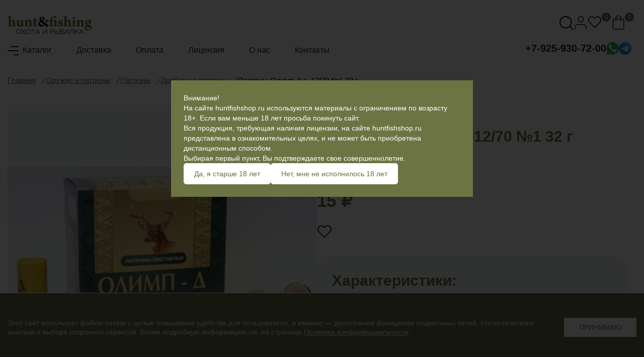

--- FILE ---
content_type: text/html; charset=utf-8
request_url: https://huntfishshop.ru/patrony-olimp-d-k-12-70-1-32-g
body_size: 23271
content:
<!DOCTYPE html> <!--[if IE]><![endif]--> <!--[if IE 8 ]><html prefix="og: https://ogp.me/ns# fb: https://ogp.me/ns/fb# product: https://ogp.me/ns/product# business: https://ogp.me/ns/business# place: http://ogp.me/ns/place#" dir="ltr" lang="ru" class="ie8"><![endif]--> <!--[if IE 9 ]><html prefix="og: https://ogp.me/ns# fb: https://ogp.me/ns/fb# product: https://ogp.me/ns/product# business: https://ogp.me/ns/business# place: http://ogp.me/ns/place#" dir="ltr" lang="ru" class="ie9"><![endif]--> <!--[if (gt IE 9)|!(IE)]><!--> <html prefix="og: https://ogp.me/ns# fb: https://ogp.me/ns/fb# product: https://ogp.me/ns/product# business: https://ogp.me/ns/business# place: http://ogp.me/ns/place#" dir="ltr" lang="ru" class="html"> <!--<![endif]--> <head> <meta charset="UTF-8"> <meta name="viewport" content="width=device-width, initial-scale=1"> <meta http-equiv="X-UA-Compatible" content="IE=edge"> <title>Патроны Олимп-Д к. 12/70 №1 32 г купить недорого в интернет-магазине для охотников и рыбаков</title> <link rel="apple-touch-icon" sizes="57x57" href="/apple-icon-57x57.png"> <link rel="apple-touch-icon" sizes="60x60" href="/apple-icon-60x60.png"> <link rel="apple-touch-icon" sizes="72x72" href="/apple-icon-72x72.png"> <link rel="apple-touch-icon" sizes="76x76" href="/apple-icon-76x76.png"> <link rel="apple-touch-icon" sizes="114x114" href="/apple-icon-114x114.png"> <link rel="apple-touch-icon" sizes="120x120" href="/apple-icon-120x120.png"> <link rel="apple-touch-icon" sizes="144x144" href="/apple-icon-144x144.png"> <link rel="apple-touch-icon" sizes="152x152" href="/apple-icon-152x152.png"> <link rel="apple-touch-icon" sizes="180x180" href="/apple-icon-180x180.png"> <link rel="icon" type="image/png" sizes="192x192" href="/android-icon-192x192.png"> <link rel="icon" type="image/png" sizes="32x32" href="/favicon-32x32.png"> <link rel="icon" type="image/png" sizes="96x96" href="/favicon-96x96.png"> <link rel="icon" type="image/png" sizes="16x16" href="/favicon-16x16.png"> <meta name="msapplication-TileColor" content="#ffffff"> <meta name="msapplication-TileImage" content="/ms-icon-144x144.png"> <meta name="theme-color" content="#ffffff"> <base href="https://huntfishshop.ru/"> <meta name="description" content="Патроны Олимп-Д к. 12/70 №1 32 г купить дешево в интернет-магазине охота и рыбалка. Доставка по всей России. Купить Патроны Олимп-Д к. 12/70 №1 32 г за: 15 руб."> <meta name="keywords" content= "Патроны Олимп-Д к. 12/70 №1 32 г,Патроны Олимп-Д к. 12/70 №1 32 г купить,Патроны Олимп-Д к. 12/70 №1 32 г купить в интернет-магазине"> <link href="https://huntfishshop.ru/patrony-olimp-d-k-12-70-1-32-g" rel="canonical"> <link href="https://huntfishshop.ru/amp/patrony-olimp-d-k-12-70-1-32-g" rel="amphtml"> <link href="https://huntfishshop.ru/index.php?route=extension/analytics/progressive_web_application/manifest" rel="manifest"> <link href="https://huntfishshop.ru/image/catalog/512-512.png" rel="icon"> <script data-s="0">function isFacebookApp() { var ua = navigator.userAgent || navigator.vendor || window.opera; return (ua.indexOf("FBAN") > -1) || (ua.indexOf("FBAV") > -1); } if (window.location.protocol == "https:" && window.isSecureContext) {if(!isFacebookApp()){if ("serviceWorker" in navigator) { if (navigator.serviceWorker.controller) {console.log("[PWA Builder] active service worker found, no need to register");} else {navigator.serviceWorker.register("https://huntfishshop.ru/index.php?route=extension/analytics/progressive_web_application/service_worker").then(function (reg) {console.log("[PWA Builder] Service worker has been registered for scope: " + reg.scope);});}}} else {console.log("The current browser doesn't support service workers.");}} else {console.log("[PWA Builder] The web site is not served from a secure (HTTPS) domain.");}</script><meta name="theme-color" content="#ffffff"><meta name="msapplication-TileColor" content="#ffffff"><meta name="mobile-web-app-capable" content="yes"><meta name="apple-mobile-web-app-capable" content="yes"><meta name="apple-mobile-web-app-status-bar-style" content="#ffffff"><meta name="apple-mobile-web-app-title" content="Охота и рыбалка интернет-магазин"><meta name="application-name" content="Охота и рыбалка"><meta name="msapplication-TileImage" content="https://huntfishshop.ru/image/cache/catalog/512-512-144x144.png"><link rel="apple-touch-icon" sizes="57x57" href="https://huntfishshop.ru/image/cache/catalog/512-512-57x57.png"><link rel="apple-touch-icon" sizes="64x64" href="https://huntfishshop.ru/image/cache/catalog/512-512-64x64.png"><link rel="apple-touch-icon" sizes="76x76" href="https://huntfishshop.ru/image/cache/catalog/512-512-76x76.png"><link rel="apple-touch-icon" sizes="114x114" href="https://huntfishshop.ru/image/cache/catalog/512-512-114x114.png"><link rel="apple-touch-icon" sizes="120x120" href="https://huntfishshop.ru/image/cache/catalog/512-512-120x120.png"><link rel="apple-touch-icon" sizes="144x144" href="https://huntfishshop.ru/image/cache/catalog/512-512-144x144.png"><link rel="apple-touch-icon" sizes="152x152" href="https://huntfishshop.ru/image/cache/catalog/512-512-152x152.png"><link rel="apple-touch-icon" sizes="167x167" href="https://huntfishshop.ru/image/cache/catalog/512-512-167x167.png"><link rel="apple-touch-icon" sizes="180x180" href="https://huntfishshop.ru/image/cache/catalog/512-512-180x180.png"><link rel="apple-touch-icon" sizes="512x512" href="https://huntfishshop.ru/image/cache/catalog/512-512-512x512.png"><meta name="msapplication-square70x70logo" content="https://huntfishshop.ru/image/cache/catalog/512-512-70x70.png"><meta name="msapplication-square150x150logo" content="https://huntfishshop.ru/image/cache/catalog/512-512-150x150.png"><meta name="msapplication-square310x310logo" content="https://huntfishshop.ru/image/cache/catalog/512-512-310x310.png"><link rel="icon" sizes="128x128" href="https://huntfishshop.ru/image/cache/catalog/512-512-128x128.png"><link rel="icon" sizes="192x192" href="https://huntfishshop.ru/image/cache/catalog/512-512-192x192.png"><!--microdatapro 8.1 open graph start --> <meta property="og:locale" content="ru-ru"> <meta property="og:rich_attachment" content="true"> <meta property="og:site_name" content="Магазин для рыбаков и охотников"> <meta property="og:type" content="product"> <meta property="og:title" content="Патроны Олимп-Д к. 12/70 №1 32 г купить недорого в интернет-магазине для охотников и рыбаков"> <meta property="og:description" content="Патроны Олимп-Д к. 12/70 №1 32 г купить дешево в интернет-магазине охота и рыбалка. Доставка по всей России. Купить Патроны Олимп-Д к. 12/70 №1 32 г за: 15 руб."> <meta property="og:image" content="https://huntfishshop.ru/image/cache/catalog/temp/drobovye-patrony/9/oad-iblock-b1c-b1c8754a1f8bd3100ac5f24167a52734-1000x1000.jpeg"> <meta property="og:image:secure_url" content="https://huntfishshop.ru/image/cache/catalog/temp/drobovye-patrony/9/oad-iblock-b1c-b1c8754a1f8bd3100ac5f24167a52734-1000x1000.jpeg"> <meta property="og:image:width" content="168"> <meta property="og:image:height" content="40"> <meta property="og:url" content="https://huntfishshop.ru/patrony-olimp-d-k-12-70-1-32-g"> <meta property="business:contact_data:street_address" content="ул. Полевая 1"> <meta property="business:contact_data:locality" content="Ленинский район"> <meta property="business:contact_data:postal_code" content="142712"> <meta property="business:contact_data:country_name" content="деревня Горки"> <meta property="place:location:latitude" content="55.48332505244058"> <meta property="place:location:longitude" content="37.7202310982772"> <meta property="business:contact_data:email" content="info@huntfishshop.ru"> <meta property="business:contact_data:phone_number" content="+7-925-930-72-00"> <meta property="product:product_link" content="https://huntfishshop.ru/patrony-olimp-d-k-12-70-1-32-g"> <meta property="product:brand" content="ЦНИИТОЧМАШ"> <meta property="product:category" content="Дробовые патроны "> <meta property="product:availability" content="pending"> <meta property="product:condition" content="new"> <meta property="product:target_gender" content=""> <meta property="product:price:amount" content="15"> <meta property="product:price:currency" content="RUB"> <meta property="og:see_also" content="https://huntfishshop.ru/patrony-ppu-308-win-pulya-grom-11-0-g"> <meta property="og:see_also" content="https://huntfishshop.ru/stanok-dlya-pristrelki-caldwell-lead-sled-plus"> <meta property="og:see_also" content="https://huntfishshop.ru/patrony-k-223-rem-tulammo-fmj-55gr"> <meta property="og:see_also" content="https://huntfishshop.ru/dulnyj-tormoz-kompensator-taktika-tula-federal-02-dlya-sajga-mk-i-ak-k-7-62"> <meta property="og:see_also" content="https://huntfishshop.ru/patrony-cheddite-k-12-12-70-7-tordo-32g"> <meta property="og:see_also" content="https://huntfishshop.ru/magazin-dlya-karabina-sajga-sok-ak-k-5-45h39-v-30-ti-mestnom-korpuse"> <!--microdatapro 8.1 open graph end --> <script src="/catalog/view/theme/default/minify/cf5627f5d6c685d6dd2bd22056cf1bca.js.jgz"></script><link href="/catalog/view/theme/default/minify/3faa9a26672849ac7a80d25688dc693e.css.jgz" type="text/css" rel="stylesheet"></head> <body class="product-product-51389"> <header class="main-header"> <div class="container"> <div id="logo"> <a href="https://huntfishshop.ru/"><img src="https://huntfishshop.ru/image/catalog/logo.svg" title="Магазин для рыбаков и охотников" alt="Магазин для рыбаков и охотников" width="168" height="40" class="img-responsive"></a> </div> <div class="header-contacts"> <a title="+7-925-930-72-00" href="tel:+7-925-930-72-00">+7-925-930-72-00</a> <a href="https://wa.me/+7-925-930-72-00" data-href="https://wa.me/+7-925-930-72-00" target="_blank"><img src="/catalog/view/theme/default/image/icons/whatsapp.svg" width="25" height="25" alt="whatsup"></a> <a href="https://t.me/+7-925-930-72-00" data-href="https://t.me/+7-925-930-72-00" target="_blank"><img src="/catalog/view/theme/default/image/icons/telegram.svg" width="25" height="25" alt="telegram"></a> </div> <div class="header-links"> <div class="drop-1 cmn-toggle-switch cmn-toggle-switch__htx"> <span></span> </div> <span id="search-btn"><img src="/catalog/view/theme/default/image/icons/search.svg" width="28" height="28" alt="Поиск"></span> <a class="account-btn" href="https://huntfishshop.ru/my-account/"><img src="/catalog/view/theme/default/image/icons/user.svg" width="28" height="28" alt="Личный кабинет"></a> <a href="https://huntfishshop.ru/wishlist/" id="wishlist-total" class="" title="Закладки"><img src="/catalog/view/theme/default/image/icons/wishlist.svg" width="28" height="28" alt="Закладки"><span>0</span></a> <div id="cart"> <button type="button" data-bs-toggle="dropdown" data-loading-text="Загрузка..."><img src="/catalog/view/theme/default/image/icons/cart.svg" width="30" height="30" alt=""> <span id="cart-total">0</span><b>корзина</b></button> </div> </div> <script data-s="1"> $(document).ready(function(){ let flyouttoright = $("#supermenu ul li div.bigdiv.withflyout > .withchildfo .flyouttoright"); $("#supermenu ul li div.bigdiv.withflyout > .withchildfo").on({ mouseenter: function(){ if ($('#supermenu').hasClass('superbig')) { flyouttoright.hide(); $(this).find('.flyouttoright').show(); } } }); }); </script> <nav id="supermenu" class="default superbig"> <ul> <li class="tlli mkids drop drop-1"> <button class="toggleMenu-button" title="Каталог товаров"> <span class="cmn-toggle-switch cmn-toggle-switch__htx"> <span></span> </span> </button> <span class="tll" title="Каталог" >Каталог</span> <div class="supermenu-bg"></div> <div class="bigdiv withflyout"> <div class="bigdiv-back"></div> <div class="bigdiv-header"> <a class="bigdiv-logo" href="/"><img src="/image/catalog/logo.svg" alt="интернет-магазин Охота и Рыбалка" class="img-responsive" width="177" height="58"></a> <div class="bigdiv-search"></div> <div class="close-menu"><img src="/catalog/view/supermenu/close.svg" alt="закрыть" width="30" height="30"></div> </div> <div class="withchildfo hasflyout"> <a class="superdropper" title="open" href="#"><span><img src="catalog/view/supermenu/mkidr-active.svg" width="20" height="20" alt="open"></span><span><img src="catalog/view/supermenu/mkidr-active.svg" width="20" height="20" alt="open"></span></a> <a class="theparent" href="https://huntfishshop.ru/ohota/"><span><img src="https://huntfishshop.ru/image/cache/catalog/category/1-sima-land-com-items-6969372-0-700-nw-jpg-v-1663323498-120x120.jpg" alt="Товары для охоты изображение" loading="lazy" width="50" height="50"></span><span>Товары для охоты</span></a> <div class="flyouttoright"> <span class="menu-head">Товары для охоты</span> <div class="inflyouttoright" > <div class="withchild" > <a class="theparent" href="https://huntfishshop.ru/ohota/instrumenty-dlya-ohoty/">Инструменты для охоты </a> <span class="mainexpand"></span> <ul class="child-level"> <li><a href="https://huntfishshop.ru/ohota/instrumenty-dlya-ohoty/lopaty-dlya-ohotnikov/">Лопаты для охотников</a></li> <li><a href="https://huntfishshop.ru/ohota/instrumenty-dlya-ohoty/multituly-dlya-ohotnikov/">Мультитулы для охотников </a></li> <li><a href="https://huntfishshop.ru/ohota/instrumenty-dlya-ohoty/pily/">Пилы </a></li> <li><a href="https://huntfishshop.ru/ohota/instrumenty-dlya-ohoty/topory/">Топоры </a></li> </ul> </div> <div class="withchild" > <a class="theparent" href="https://huntfishshop.ru/ohota/nogi-i-nogny/">Ножи и ножны </a> <span class="mainexpand"></span> <ul class="child-level"> <li><a href="https://huntfishshop.ru/ohota/nogi-i-nogny/komplektuyuschie-dlya-nogej/">Комплектующие для ножей</a></li> <li><a href="https://huntfishshop.ru/ohota/nogi-i-nogny/kukri/">Кукри</a></li> <li><a href="https://huntfishshop.ru/ohota/nogi-i-nogny/machete/">Мачете </a></li> <li><a href="https://huntfishshop.ru/ohota/nogi-i-nogny/mnogofunktsionalnye-nogi/">Многофункциональные ножи</a></li> <li><a href="https://huntfishshop.ru/ohota/nogi-i-nogny/neskladnye-nogi/">Нескладные ножи</a></li> <li><a href="https://huntfishshop.ru/ohota/nogi-i-nogny/nogny/">Ножны </a></li> <li><a href="https://huntfishshop.ru/ohota/nogi-i-nogny/skladnye-nogi/">Складные ножи </a></li> </ul> </div> <div class="withchild" > <a class="theparent" href="https://huntfishshop.ru/ohota/odegda-obuv-aksessuary-dlya-ohoty/">Одежда, обувь, аксессуары для охоты </a> <span class="mainexpand"></span> <ul class="child-level"> <li><a href="https://huntfishshop.ru/ohota/odegda-obuv-aksessuary-dlya-ohoty/aksessuary-dlya-odegdy-i-obuvi/">Аксессуары для одежды и обуви </a></li> <li><a href="https://huntfishshop.ru/ohota/odegda-obuv-aksessuary-dlya-ohoty/dgempery/">Джемперы </a></li> <li><a href="https://huntfishshop.ru/ohota/odegda-obuv-aksessuary-dlya-ohoty/dogdeviki-dlya-ohoty/">Дождевики для охоты </a></li> <li><a href="https://huntfishshop.ru/ohota/odegda-obuv-aksessuary-dlya-ohoty/kostyumy-dlya-ohoty/">Костюмы для охоты</a></li> <li><a href="https://huntfishshop.ru/ohota/odegda-obuv-aksessuary-dlya-ohoty/obuv-dlya-ohoty/">Обувь для охоты </a></li> <li><a href="https://huntfishshop.ru/ohota/odegda-obuv-aksessuary-dlya-ohoty/termobele-dlya-ohoty/">Термобельё для охоты </a></li> <li><a href="https://huntfishshop.ru/ohota/odegda-obuv-aksessuary-dlya-ohoty/futbolki-dlya-ohoty/">Футболки для охоты </a></li> </ul> </div> <div class="withchild" > <a class="theparent" href="https://huntfishshop.ru/ohota/optika-dlya-ohoty/">Оптика для охоты </a> <span class="mainexpand"></span> <ul class="child-level"> <li><a href="https://huntfishshop.ru/ohota/optika-dlya-ohoty/binokli/">Бинокли </a></li> </ul> </div> <div class="withchild" > <a class="theparent" href="https://huntfishshop.ru/ohota/snaryagenie-dlya-ohoty/">Снаряжение для охоты </a> <span class="mainexpand"></span> <ul class="child-level"> <li><a href="https://huntfishshop.ru/ohota/snaryagenie-dlya-ohoty/armejskie-suhie-pajki/">Армейские сухие пайки </a></li> <li><a href="https://huntfishshop.ru/ohota/snaryagenie-dlya-ohoty/manki/">Манки </a></li> <li><a href="https://huntfishshop.ru/ohota/snaryagenie-dlya-ohoty/ohotnichi-kobury/">Охотничьи кобуры </a></li> <li><a href="https://huntfishshop.ru/ohota/snaryagenie-dlya-ohoty/podsadnye-primanki/">Подсадные приманки </a></li> <li><a href="https://huntfishshop.ru/ohota/snaryagenie-dlya-ohoty/posuda-dlya-ohoty/">Посуда для охоты </a></li> <li><a href="https://huntfishshop.ru/ohota/snaryagenie-dlya-ohoty/razgruzochnye-sistemy/">Разгрузочные системы </a></li> <li><a href="https://huntfishshop.ru/ohota/snaryagenie-dlya-ohoty/ryukzaki-i-sumki-ohotnichi/">Рюкзаки и сумки охотничьи </a></li> <li><a href="https://huntfishshop.ru/ohota/snaryagenie-dlya-ohoty/sredstva-dlya-vygivaniya/">Средства для выживания </a></li> <li><a href="https://huntfishshop.ru/ohota/snaryagenie-dlya-ohoty/sredstva-dlya-maskirovki/">Средства для маскировки </a></li> <li><a href="https://huntfishshop.ru/ohota/snaryagenie-dlya-ohoty/termoposuda-dlya-ohoty/">Термопосуда для охоты </a></li> <li><a href="https://huntfishshop.ru/ohota/snaryagenie-dlya-ohoty/yagdtashi-i-utinye-podvyazki/">Ягдташи и утиные подвязки </a></li> </ul> </div> <div class="withchild" > <a class="theparent" href="https://huntfishshop.ru/ohota/tovary-dlya-chistki-domashnej-i-dikoj-ptitsy/">Товары для чистки домашней и дикой птицы </a> </div> <div class="withchild" > <a class="theparent" href="https://huntfishshop.ru/ohota/uhod-za-orugiem-dlya-ohoty/">Уход за оружием для охоты </a> </div> <div class="withchild" > <a class="theparent" href="https://huntfishshop.ru/ohota/chehly-kejsy-i-remni-dlya-ohotnichego-orugiya/">Чехлы, кейсы и ремни для охотничего оружия </a> <span class="mainexpand"></span> <ul class="child-level"> <li><a href="https://huntfishshop.ru/ohota/chehly-kejsy-i-remni-dlya-ohotnichego-orugiya/organajzery-dlya-orugiya/">Органайзеры для оружия </a></li> <li><a href="https://huntfishshop.ru/ohota/chehly-kejsy-i-remni-dlya-ohotnichego-orugiya/orugejnye-remni-dlya-ohotnichego-orugiya/">Оружейные ремни для охотничего оружия </a></li> <li><a href="https://huntfishshop.ru/ohota/chehly-kejsy-i-remni-dlya-ohotnichego-orugiya/chehly-i-kejsy/">Чехлы и кейсы </a></li> </ul> </div> </div> </div> </div> <div class="withchildfo hasflyout"> <a class="superdropper" title="open" href="#"><span><img src="catalog/view/supermenu/mkidr-active.svg" width="20" height="20" alt="open"></span><span><img src="catalog/view/supermenu/mkidr-active.svg" width="20" height="20" alt="open"></span></a> <a class="theparent" href="https://huntfishshop.ru/rybalka/"><span><img src="https://huntfishshop.ru/image/cache/catalog/category/1-sima-land-com-items-6396388-0-700-nw-jpg-v-1665076120-120x120.jpg" alt="Рыболовные товары изображение" loading="lazy" width="50" height="50"></span><span>Рыболовные товары</span></a> <div class="flyouttoright"> <span class="menu-head">Рыболовные товары</span> <div class="inflyouttoright" > <div class="withchild" > <a class="theparent" href="https://huntfishshop.ru/rybalka/zimnyaya-rybalka/">Зимняя рыбалка </a> <span class="mainexpand"></span> <ul class="child-level"> <li><a href="https://huntfishshop.ru/rybalka/zimnyaya-rybalka/aksessuary-dlya-zimnej-rybalki/">Аксессуары для зимней рыбалки </a></li> <li><a href="https://huntfishshop.ru/rybalka/zimnyaya-rybalka/gerlitsy/">Жерлицы </a></li> <li><a href="https://huntfishshop.ru/rybalka/zimnyaya-rybalka/zimnie-katushki/">Зимние катушки </a></li> <li><a href="https://huntfishshop.ru/rybalka/zimnyaya-rybalka/zimnie-palatki-i-komplektuyuschie/">Зимние палатки и комплектующие </a></li> <li><a href="https://huntfishshop.ru/rybalka/zimnyaya-rybalka/zimnie-udochki/">Зимние удочки</a></li> <li><a href="https://huntfishshop.ru/rybalka/zimnyaya-rybalka/kany/">Каны </a></li> <li><a href="https://huntfishshop.ru/rybalka/zimnyaya-rybalka/kovriki-i-sidushki/">Коврики и сидушки </a></li> <li><a href="https://huntfishshop.ru/rybalka/zimnyaya-rybalka/korobochki-motylnitsy/">Коробочки, мотыльницы </a></li> <li><a href="https://huntfishshop.ru/rybalka/zimnyaya-rybalka/ledobury-i-komplektuyuschie/">Ледобуры и комплектующие </a></li> <li><a href="https://huntfishshop.ru/rybalka/zimnyaya-rybalka/nabory-dlya-zimnej-rybalki/">Наборы для зимней рыбалки </a></li> <li><a href="https://huntfishshop.ru/rybalka/zimnyaya-rybalka/obuv-dlya-zimnej-rybalki/">Обувь для зимней рыбалки </a></li> <li><a href="https://huntfishshop.ru/rybalka/zimnyaya-rybalka/osnastka-dlya-zimnej-rybalki/">Оснастка для зимней рыбалки </a></li> <li><a href="https://huntfishshop.ru/rybalka/zimnyaya-rybalka/ochki-dlya-zimnej-rybalki/">Очки для зимней рыбалки </a></li> <li><a href="https://huntfishshop.ru/rybalka/zimnyaya-rybalka/podarochnye-nabory-dlya-zimnej-rybalki/">Подарочные наборы для зимней рыбалки </a></li> <li><a href="https://huntfishshop.ru/rybalka/zimnyaya-rybalka/podvodnye-videokamery/">Подводные видеокамеры </a></li> <li><a href="https://huntfishshop.ru/rybalka/zimnyaya-rybalka/prikormki-nagivki-i-aromatizatory/">Прикормки, наживки и ароматизаторы </a></li> <li><a href="https://huntfishshop.ru/rybalka/zimnyaya-rybalka/primanki-dlya-zimnej-rybalki/">Приманки для зимней рыбалки </a></li> <li><a href="https://huntfishshop.ru/rybalka/zimnyaya-rybalka/rybatskie-yaschiki/">Рыбацкие ящики </a></li> <li><a href="https://huntfishshop.ru/rybalka/zimnyaya-rybalka/sani-volokushi/">Сани-волокуши </a></li> <li><a href="https://huntfishshop.ru/rybalka/zimnyaya-rybalka/storogki/">Сторожки </a></li> <li><a href="https://huntfishshop.ru/rybalka/zimnyaya-rybalka/utepliteli-dlya-lunki/">Утеплители для лунки </a></li> <li><a href="https://huntfishshop.ru/rybalka/zimnyaya-rybalka/cherpaki-bagoriki/">Черпаки, багорики </a></li> </ul> </div> <div class="withchild" > <a class="theparent" href="https://huntfishshop.ru/rybalka/letnyaya-rybalka/">Летняя рыбалка </a> <span class="mainexpand"></span> <ul class="child-level"> <li><a href="https://huntfishshop.ru/rybalka/letnyaya-rybalka/instrumenty-dlya-letnej-rybalki/">Инструменты для летней рыбалки </a></li> <li><a href="https://huntfishshop.ru/rybalka/letnyaya-rybalka/katushki/">Катушки </a></li> <li><a href="https://huntfishshop.ru/rybalka/letnyaya-rybalka/krugki-i-donki/">Кружки и донки </a></li> <li><a href="https://huntfishshop.ru/rybalka/letnyaya-rybalka/kukany/">Куканы </a></li> <li><a href="https://huntfishshop.ru/rybalka/letnyaya-rybalka/osnastka-dlya-letnej-rybalki/">Оснастка для летней рыбалки </a></li> <li><a href="https://huntfishshop.ru/rybalka/letnyaya-rybalka/ochki-dlya-rybalki/">Очки для рыбалки</a></li> <li><a href="https://huntfishshop.ru/rybalka/letnyaya-rybalka/podstavki-pod-udilischa-rod-pody/">Подставки под удилища, род поды </a></li> <li><a href="https://huntfishshop.ru/rybalka/letnyaya-rybalka/prikorm/">Прикорм </a></li> <li><a href="https://huntfishshop.ru/rybalka/letnyaya-rybalka/primanki-dlya-letnej-rybalki/">Приманки для летней рыбалки </a></li> <li><a href="https://huntfishshop.ru/rybalka/letnyaya-rybalka/rybolovnyj-lak-dlya-letnej-rybalki/">Рыболовный лак для летней рыбалки </a></li> <li><a href="https://huntfishshop.ru/rybalka/letnyaya-rybalka/sadki-podsachniki-malyavochnitsy/">Садки, подсачники, малявочницы </a></li> <li><a href="https://huntfishshop.ru/rybalka/letnyaya-rybalka/signalizatory-kleva/">Сигнализаторы клёва </a></li> <li><a href="https://huntfishshop.ru/rybalka/letnyaya-rybalka/spasatelnye-gilety/">Спасательные жилеты </a></li> <li><a href="https://huntfishshop.ru/rybalka/letnyaya-rybalka/tubusy-chehly/">Тубусы, чехлы </a></li> <li><a href="https://huntfishshop.ru/rybalka/letnyaya-rybalka/udilischa-dlya-letnej-rybalki/">Удилища для летней рыбалки </a></li> <li><a href="https://huntfishshop.ru/rybalka/letnyaya-rybalka/fidernye-montagi/">Фидерные монтажи </a></li> <li><a href="https://huntfishshop.ru/rybalka/letnyaya-rybalka/yaschiki-korobki/">Ящики, коробки </a></li> </ul> </div> <div class="withchild" > <a class="theparent" href="https://huntfishshop.ru/rybalka/lodki-i-komplektuyuschie/">Лодки и комплектующие </a> <span class="mainexpand"></span> <ul class="child-level"> <li><a href="https://huntfishshop.ru/rybalka/lodki-i-komplektuyuschie/aksessuary-dlya-lodochnyh-motorov/">Аксессуары для лодочных моторов </a></li> <li><a href="https://huntfishshop.ru/rybalka/lodki-i-komplektuyuschie/vinty/">Винты </a></li> <li><a href="https://huntfishshop.ru/rybalka/lodki-i-komplektuyuschie/distantsionnoe-upravlenie/">Дистанционное управление</a></li> <li><a href="https://huntfishshop.ru/rybalka/lodki-i-komplektuyuschie/zapchasti-lodochnyh-motorov/">Запчасти лодочных моторов </a></li> <li><a href="https://huntfishshop.ru/rybalka/lodki-i-komplektuyuschie/komplektuyuschie-k-lodkam/">Комплектующие к лодкам </a></li> <li><a href="https://huntfishshop.ru/rybalka/lodki-i-komplektuyuschie/masla-i-spetsgidkosti-dlya-vodnoj-tehniki/">Масла и спецжидкости для водной техники </a></li> <li><a href="https://huntfishshop.ru/rybalka/lodki-i-komplektuyuschie/pompy/">Помпы </a></li> <li><a href="https://huntfishshop.ru/rybalka/lodki-i-komplektuyuschie/remkomplekty/">Ремкомплекты </a></li> <li><a href="https://huntfishshop.ru/rybalka/lodki-i-komplektuyuschie/spasatelnye-i-strahovochnye-gilety/">Спасательные и страховочные жилеты </a></li> <li><a href="https://huntfishshop.ru/rybalka/lodki-i-komplektuyuschie/sudovaya-mebel/">Судовая мебель </a></li> <li><a href="https://huntfishshop.ru/rybalka/lodki-i-komplektuyuschie/tahometry-i-schetchiki-motochasov/">Тахометры и счетчики моточасов </a></li> <li><a href="https://huntfishshop.ru/rybalka/lodki-i-komplektuyuschie/toplivnye-kanistry/">Топливные канистры </a></li> <li><a href="https://huntfishshop.ru/rybalka/lodki-i-komplektuyuschie/yakorno-shvartovochnoe-oborudovanie/">Якорно-швартовочное оборудование </a></li> </ul> </div> <div class="withchild" > <a class="theparent" href="https://huntfishshop.ru/rybalka/morskaya-rybalka/">Морская рыбалка </a> <span class="mainexpand"></span> <ul class="child-level"> <li><a href="https://huntfishshop.ru/rybalka/morskaya-rybalka/udilischa-dlya-morskoj-rybalki/">Удилища для морской рыбалки </a></li> </ul> </div> <div class="withchild" > <a class="theparent" href="https://huntfishshop.ru/rybalka/odegda-i-obuv-dlya-rybalki/">Одежда и обувь для рыбалки </a> <span class="mainexpand"></span> <ul class="child-level"> <li><a href="https://huntfishshop.ru/rybalka/odegda-i-obuv-dlya-rybalki/botinki-dlya-rybalki/">Ботинки для рыбалки </a></li> <li><a href="https://huntfishshop.ru/rybalka/odegda-i-obuv-dlya-rybalki/bryuki-i-shtany-dlya-rybalki/">Брюки и штаны для рыбалки </a></li> <li><a href="https://huntfishshop.ru/rybalka/odegda-i-obuv-dlya-rybalki/vejdersy-dlya-rybalki/">Вейдерсы для рыбалки </a></li> <li><a href="https://huntfishshop.ru/rybalka/odegda-i-obuv-dlya-rybalki/golovnye-ubory-dlya-rybalki/">Головные уборы для рыбалки </a></li> <li><a href="https://huntfishshop.ru/rybalka/odegda-i-obuv-dlya-rybalki/gilety-dlya-rybalki/">Жилеты для рыбалки </a></li> <li><a href="https://huntfishshop.ru/rybalka/odegda-i-obuv-dlya-rybalki/kostyumy-dlya-rybalki/">Костюмы для рыбалки </a></li> <li><a href="https://huntfishshop.ru/rybalka/odegda-i-obuv-dlya-rybalki/kurtki-dlya-rybalki/">Куртки для рыбалки </a></li> <li><a href="https://huntfishshop.ru/rybalka/odegda-i-obuv-dlya-rybalki/plaschi/">Плащи </a></li> <li><a href="https://huntfishshop.ru/rybalka/odegda-i-obuv-dlya-rybalki/rubashki-futbolki/">Рубашки, футболки </a></li> <li><a href="https://huntfishshop.ru/rybalka/odegda-i-obuv-dlya-rybalki/sapogi-dlya-rybalki/">Сапоги для рыбалки </a></li> <li><a href="https://huntfishshop.ru/rybalka/odegda-i-obuv-dlya-rybalki/termobele-dlya-rybalki/">Термобельё для рыбалки </a></li> <li><a href="https://huntfishshop.ru/rybalka/odegda-i-obuv-dlya-rybalki/tolstovki/">Толстовки </a></li> </ul> </div> <div class="withchild" > <a class="theparent" href="https://huntfishshop.ru/rybalka/turisticheskoe-snaryagenie/">Туристическое снаряжение </a> <span class="mainexpand"></span> <ul class="child-level"> <li><a href="https://huntfishshop.ru/rybalka/turisticheskoe-snaryagenie/gazovoe-oborudovanie/">Газовое оборудование </a></li> <li><a href="https://huntfishshop.ru/rybalka/turisticheskoe-snaryagenie/germomeshki/">Гермомешки </a></li> <li><a href="https://huntfishshop.ru/rybalka/turisticheskoe-snaryagenie/krepleniya-turisticheskie/">Крепления туристические </a></li> <li><a href="https://huntfishshop.ru/rybalka/turisticheskoe-snaryagenie/mebel/">Мебель </a></li> <li><a href="https://huntfishshop.ru/rybalka/turisticheskoe-snaryagenie/poiskovye-magnity/">Поисковые магниты </a></li> <li><a href="https://huntfishshop.ru/rybalka/turisticheskoe-snaryagenie/pohodnaya-gigiena/">Походная гигиена </a></li> <li><a href="https://huntfishshop.ru/rybalka/turisticheskoe-snaryagenie/prinadlegnosti-dlya-zatochki-i-dovodki/">Принадлежности для заточки и доводки </a></li> <li><a href="https://huntfishshop.ru/rybalka/turisticheskoe-snaryagenie/ryukzaki-tsinovki-i-germomeshki/">Рюкзаки, циновки и гермомешки </a></li> <li><a href="https://huntfishshop.ru/rybalka/turisticheskoe-snaryagenie/svechi-dlya-turizma/">Свечи для туризма </a></li> <li><a href="https://huntfishshop.ru/rybalka/turisticheskoe-snaryagenie/sredstva-ot-komarov-kleschej-muh/">Средства от комаров, клещей, мух </a></li> <li><a href="https://huntfishshop.ru/rybalka/turisticheskoe-snaryagenie/sumki-turisticheskie/">Сумки туристические </a></li> <li><a href="https://huntfishshop.ru/rybalka/turisticheskoe-snaryagenie/toporiki-i-lopatki/">Топорики и лопатки </a></li> <li><a href="https://huntfishshop.ru/rybalka/turisticheskoe-snaryagenie/turisticheskie-nabory/">Туристические наборы </a></li> <li><a href="https://huntfishshop.ru/rybalka/turisticheskoe-snaryagenie/fonari-dlya-turizma/">Фонари для туризма </a></li> </ul> </div> </div> </div> </div> <div class="withchildfo hasflyout"> <a class="superdropper" title="open" href="#"><span><img src="catalog/view/supermenu/mkidr-active.svg" width="20" height="20" alt="open"></span><span><img src="catalog/view/supermenu/mkidr-active.svg" width="20" height="20" alt="open"></span></a> <a class="theparent" href="https://huntfishshop.ru/sport/"><span><img src="https://huntfishshop.ru/image/cache/catalog/category/1-sima-land-com-items-2376723-0-700-nw-jpg-v-1682326511-120x120.jpg" alt="Товары для спорта изображение" loading="lazy" width="50" height="50"></span><span>Товары для спорта</span></a> <div class="flyouttoright"> <span class="menu-head">Товары для спорта</span> <div class="inflyouttoright" > <div class="withchild" > <a class="theparent" href="https://huntfishshop.ru/sport/aktivnyj-sport-i-razvlecheniya/">Активный спорт и развлечения</a> <span class="mainexpand"></span> <ul class="child-level"> <li><a href="https://huntfishshop.ru/sport/aktivnyj-sport-i-razvlecheniya/aerohokkej/">Аэрохоккей </a></li> <li><a href="https://huntfishshop.ru/sport/aktivnyj-sport-i-razvlecheniya/balansbordy/">Балансборды </a></li> <li><a href="https://huntfishshop.ru/sport/aktivnyj-sport-i-razvlecheniya/bumerangi-letayuschie-tarelki/">Бумеранги, летающие тарелки</a></li> <li><a href="https://huntfishshop.ru/sport/aktivnyj-sport-i-razvlecheniya/velomobili/">Веломобили</a></li> <li><a href="https://huntfishshop.ru/sport/aktivnyj-sport-i-razvlecheniya/gidrofojly/">Гидрофойлы</a></li> <li><a href="https://huntfishshop.ru/sport/aktivnyj-sport-i-razvlecheniya/golf/">Гольф</a></li> <li><a href="https://huntfishshop.ru/sport/aktivnyj-sport-i-razvlecheniya/darts/">Дартс</a></li> <li><a href="https://huntfishshop.ru/sport/aktivnyj-sport-i-razvlecheniya/detskie-kvadrotsikly-i-mototsikly/">Детские квадроциклы и мотоциклы </a></li> <li><a href="https://huntfishshop.ru/sport/aktivnyj-sport-i-razvlecheniya/konnyj-sport/">Конный спорт </a></li> <li><a href="https://huntfishshop.ru/sport/aktivnyj-sport-i-razvlecheniya/mini-bouling/">Мини-боулинг </a></li> <li><a href="https://huntfishshop.ru/sport/aktivnyj-sport-i-razvlecheniya/nabory-dlya-aktivnyh-igr/">Наборы для активных игр</a></li> <li><a href="https://huntfishshop.ru/sport/aktivnyj-sport-i-razvlecheniya/rolikovye-konki-aksessuary/">Роликовые коньки, аксессуары </a></li> <li><a href="https://huntfishshop.ru/sport/aktivnyj-sport-i-razvlecheniya/samokaty-i-aksessuary/">Самокаты и аксессуары </a></li> <li><a href="https://huntfishshop.ru/sport/aktivnyj-sport-i-razvlecheniya/skejtbordy-i-aksessuary/">Скейтборды и аксессуары</a></li> <li><a href="https://huntfishshop.ru/sport/aktivnyj-sport-i-razvlecheniya/tovary-dlya-strajkbola/">Товары для страйкбола </a></li> <li><a href="https://huntfishshop.ru/sport/aktivnyj-sport-i-razvlecheniya/tovary-dlya-strelby/">Товары для стрельбы </a></li> </ul> </div> <div class="withchild" > <a class="theparent" href="https://huntfishshop.ru/sport/velosipedy/">Велосипеды </a> <span class="mainexpand"></span> <ul class="child-level"> <li><a href="https://huntfishshop.ru/sport/velosipedy/bmx-tryukovye-velosipedy/">BMX (трюковые велосипеды) </a></li> <li><a href="https://huntfishshop.ru/sport/velosipedy/aksessuary-dlya-velosipeda/">Аксессуары для велосипеда </a></li> <li><a href="https://huntfishshop.ru/sport/velosipedy/velozapchasti/">Велозапчасти </a></li> <li><a href="https://huntfishshop.ru/sport/velosipedy/veloekipirovka/">Велоэкипировка </a></li> <li><a href="https://huntfishshop.ru/sport/velosipedy/gornye-velosipedy/">Горные велосипеды </a></li> <li><a href="https://huntfishshop.ru/sport/velosipedy/detskie-velosipedy/">Детские велосипеды </a></li> <li><a href="https://huntfishshop.ru/sport/velosipedy/dorognye-velosipedy/">Дорожные велосипеды </a></li> <li><a href="https://huntfishshop.ru/sport/velosipedy/genskie-velosipedy/">Женские велосипеды </a></li> <li><a href="https://huntfishshop.ru/sport/velosipedy/oborudovanie-dlya-remonta/">Оборудование для ремонта </a></li> <li><a href="https://huntfishshop.ru/sport/velosipedy/podrostkovye/">Подростковые </a></li> <li><a href="https://huntfishshop.ru/sport/velosipedy/skladnye-velosipedy/">Складные велосипеды </a></li> </ul> </div> <div class="withchild" > <a class="theparent" href="https://huntfishshop.ru/sport/gimnastika-i-tantsy/">Гимнастика и танцы </a> <span class="mainexpand"></span> <ul class="child-level"> <li><a href="https://huntfishshop.ru/sport/gimnastika-i-tantsy/inventar-dlya-gimnastiki/">Инвентарь для гимнастики </a></li> <li><a href="https://huntfishshop.ru/sport/gimnastika-i-tantsy/obuv-dlya-gimnastiki-i-tantsev/">Обувь для гимнастики и танцев</a></li> <li><a href="https://huntfishshop.ru/sport/gimnastika-i-tantsy/odegda-dlya-gimnastiki-i-tantsev/">Одежда для гимнастики и танцев</a></li> <li><a href="https://huntfishshop.ru/sport/gimnastika-i-tantsy/horeografiya/">Хореография </a></li> <li><a href="https://huntfishshop.ru/sport/gimnastika-i-tantsy/chehly-dlya-gimnasticheskogo-inventarya/">Чехлы для гимнастического инвентаря </a></li> </ul> </div> <div class="withchild" > <a class="theparent" href="https://huntfishshop.ru/sport/igrovye-vidy-sporta/">Игровые виды спорта</a> <span class="mainexpand"></span> <ul class="child-level"> <li><a href="https://huntfishshop.ru/sport/igrovye-vidy-sporta/aksessuary-dlya-sudej-i-trenerov/">Аксессуары для судей и тренеров</a></li> <li><a href="https://huntfishshop.ru/sport/igrovye-vidy-sporta/badminton/">Бадминтон </a></li> <li><a href="https://huntfishshop.ru/sport/igrovye-vidy-sporta/basketbol/">Баскетбол </a></li> <li><a href="https://huntfishshop.ru/sport/igrovye-vidy-sporta/bolshoj-tennis/">Большой теннис </a></li> <li><a href="https://huntfishshop.ru/sport/igrovye-vidy-sporta/volejbol/">Волейбол </a></li> <li><a href="https://huntfishshop.ru/sport/igrovye-vidy-sporta/nastolnyj-tennis/">Настольный теннис</a></li> <li><a href="https://huntfishshop.ru/sport/igrovye-vidy-sporta/skvosh/">Сквош </a></li> <li><a href="https://huntfishshop.ru/sport/igrovye-vidy-sporta/florbol/">Флорбол </a></li> </ul> </div> <div class="withchild" > <a class="theparent" href="https://huntfishshop.ru/sport/naduvnaya-produktsiya/">Надувная продукция </a> <span class="mainexpand"></span> <ul class="child-level"> <li><a href="https://huntfishshop.ru/sport/naduvnaya-produktsiya/sup-doski/">Sup-доски</a></li> <li><a href="https://huntfishshop.ru/sport/naduvnaya-produktsiya/bassejny/">Бассейны </a></li> <li><a href="https://huntfishshop.ru/sport/naduvnaya-produktsiya/gilety-narukavniki/">Жилеты, нарукавники </a></li> <li><a href="https://huntfishshop.ru/sport/naduvnaya-produktsiya/igrovye-tsentry-domiki-i-batuty/">Игровые центры, домики и батуты </a></li> <li><a href="https://huntfishshop.ru/sport/naduvnaya-produktsiya/krugi-dlya-plavaniya/">Круги для плавания </a></li> <li><a href="https://huntfishshop.ru/sport/naduvnaya-produktsiya/lodki/">Лодки </a></li> <li><a href="https://huntfishshop.ru/sport/naduvnaya-produktsiya/myachi/">Мячи </a></li> <li><a href="https://huntfishshop.ru/sport/naduvnaya-produktsiya/naduvnaya-mebel/">Надувная мебель </a></li> <li><a href="https://huntfishshop.ru/sport/naduvnaya-produktsiya/naduvnye-igrushki/">Надувные игрушки </a></li> <li><a href="https://huntfishshop.ru/sport/naduvnaya-produktsiya/naduvnye-lodochki-detskie-doski/">Надувные лодочки, детские доски </a></li> <li><a href="https://huntfishshop.ru/sport/naduvnaya-produktsiya/naduvnye-matrasy/">Надувные матрасы </a></li> <li><a href="https://huntfishshop.ru/sport/naduvnaya-produktsiya/nasosy-dlya-naduvnyh-izdelij/">Насосы для надувных изделий </a></li> </ul> </div> <div class="withchild" > <a class="theparent" href="https://huntfishshop.ru/sport/nastolnye-sportivnye-igry/">Настольные спортивные игры </a> <span class="mainexpand"></span> <ul class="child-level"> <li><a href="https://huntfishshop.ru/sport/nastolnye-sportivnye-igry/dgenga/">Дженга </a></li> <li><a href="https://huntfishshop.ru/sport/nastolnye-sportivnye-igry/domino/">Домино </a></li> <li><a href="https://huntfishshop.ru/sport/nastolnye-sportivnye-igry/igralnye-karty/">Игральные карты </a></li> <li><a href="https://huntfishshop.ru/sport/nastolnye-sportivnye-igry/krestiki-noliki/">Крестики-нолики </a></li> <li><a href="https://huntfishshop.ru/sport/nastolnye-sportivnye-igry/kubiki/">Кубики </a></li> <li><a href="https://huntfishshop.ru/sport/nastolnye-sportivnye-igry/loto/">Лото </a></li> <li><a href="https://huntfishshop.ru/sport/nastolnye-sportivnye-igry/nabory-igr/">Наборы игр </a></li> <li><a href="https://huntfishshop.ru/sport/nastolnye-sportivnye-igry/nardy/">Нарды</a></li> <li><a href="https://huntfishshop.ru/sport/nastolnye-sportivnye-igry/poker-ruletki-aksessuary-dlya-pokera/">Покер, рулетки, аксессуары для покера </a></li> <li><a href="https://huntfishshop.ru/sport/nastolnye-sportivnye-igry/pyatnashki/">Пятнашки </a></li> <li><a href="https://huntfishshop.ru/sport/nastolnye-sportivnye-igry/shahmaty-i-aksessuary/">Шахматы и аксессуары</a></li> <li><a href="https://huntfishshop.ru/sport/nastolnye-sportivnye-igry/shashki/">Шашки </a></li> </ul> </div> <div class="withchild" > <a class="theparent" href="https://huntfishshop.ru/sport/plavanie/">Плавание</a> <span class="mainexpand"></span> <ul class="child-level"> <li><a href="https://huntfishshop.ru/sport/plavanie/akvashuzy/">Аквашузы</a></li> <li><a href="https://huntfishshop.ru/sport/plavanie/inventar-dlya-plavaniya/">Инвентарь для плавания</a></li> <li><a href="https://huntfishshop.ru/sport/plavanie/kupalniki-i-plavki/">Купальники и плавки</a></li> <li><a href="https://huntfishshop.ru/sport/plavanie/maski-lasty-i-trubki/">Маски, ласты и трубки</a></li> <li><a href="https://huntfishshop.ru/sport/plavanie/nabory-dlya-plavaniya/">Наборы для плавания</a></li> <li><a href="https://huntfishshop.ru/sport/plavanie/ochki-dlya-plavanya/">Очки для плаванья</a></li> <li><a href="https://huntfishshop.ru/sport/plavanie/shapochki-dlya-bassejna/">Шапочки для бассейна</a></li> </ul> </div> <div class="withchild" > <a class="theparent" href="https://huntfishshop.ru/sport/promostojki/">Промостойки </a> </div> <div class="withchild" > <a class="theparent" href="https://huntfishshop.ru/sport/silovye-vidy-sporta-i-edinoborstva/">Силовые виды спорта и единоборства </a> <span class="mainexpand"></span> <ul class="child-level"> <li><a href="https://huntfishshop.ru/sport/silovye-vidy-sporta-i-edinoborstva/boks-edinoborstva/">Бокс, единоборства</a></li> <li><a href="https://huntfishshop.ru/sport/silovye-vidy-sporta-i-edinoborstva/tyagelaya-atletika/">Тяжёлая атлетика</a></li> </ul> </div> <div class="withchild" > <a class="theparent" href="https://huntfishshop.ru/sport/sportivnaya-odegda-obuv-i-aksessuary/">Спортивная одежда, обувь и аксессуары </a> <span class="mainexpand"></span> <ul class="child-level"> <li><a href="https://huntfishshop.ru/sport/sportivnaya-odegda-obuv-i-aksessuary/aksessuary-dlya-sporta/">Аксессуары для спорта</a></li> <li><a href="https://huntfishshop.ru/sport/sportivnaya-odegda-obuv-i-aksessuary/verhnyaya-sportivnaya-odegda/">Верхняя спортивная одежда</a></li> <li><a href="https://huntfishshop.ru/sport/sportivnaya-odegda-obuv-i-aksessuary/gimnasticheskie-kupalniki-i-kostyumy/">Гимнастические купальники и костюмы</a></li> <li><a href="https://huntfishshop.ru/sport/sportivnaya-odegda-obuv-i-aksessuary/golovnye-ubory-sportivnye/">Головные уборы спортивные</a></li> <li><a href="https://huntfishshop.ru/sport/sportivnaya-odegda-obuv-i-aksessuary/igrovaya-forma/">Игровая форма</a></li> <li><a href="https://huntfishshop.ru/sport/sportivnaya-odegda-obuv-i-aksessuary/kupalniki-i-plavki-dlya-sporta/">Купальники и плавки для спорта</a></li> <li><a href="https://huntfishshop.ru/sport/sportivnaya-odegda-obuv-i-aksessuary/odegda-dlya-korrektsii-figury/">Одежда для коррекции фигуры</a></li> <li><a href="https://huntfishshop.ru/sport/sportivnaya-odegda-obuv-i-aksessuary/perchatki-dlya-fitnesa/">Перчатки для фитнеса</a></li> <li><a href="https://huntfishshop.ru/sport/sportivnaya-odegda-obuv-i-aksessuary/rashgardy/">Рашгарды</a></li> <li><a href="https://huntfishshop.ru/sport/sportivnaya-odegda-obuv-i-aksessuary/sportivnaya-obuv/">Спортивная обувь</a></li> <li><a href="https://huntfishshop.ru/sport/sportivnaya-odegda-obuv-i-aksessuary/sportivnaya-ekipirovka/">Спортивная экипировка</a></li> <li><a href="https://huntfishshop.ru/sport/sportivnaya-odegda-obuv-i-aksessuary/sportivnye-kostyumy-i-komplekty/">Спортивные костюмы и комплекты</a></li> <li><a href="https://huntfishshop.ru/sport/sportivnaya-odegda-obuv-i-aksessuary/sportivnye-tolstovki-kofty/">Спортивные толстовки, кофты</a></li> <li><a href="https://huntfishshop.ru/sport/sportivnaya-odegda-obuv-i-aksessuary/sportivnye-shtany-leginsy-shorty/">Спортивные штаны, легинсы, шорты</a></li> <li><a href="https://huntfishshop.ru/sport/sportivnaya-odegda-obuv-i-aksessuary/sportivnye-yubki/">Спортивные юбки</a></li> <li><a href="https://huntfishshop.ru/sport/sportivnaya-odegda-obuv-i-aksessuary/sportivnye-dorognye-sumki/">Спортивные, дорожные сумки</a></li> <li><a href="https://huntfishshop.ru/sport/sportivnaya-odegda-obuv-i-aksessuary/futbolki-majki-topy/">Футболки, майки, топы</a></li> <li><a href="https://huntfishshop.ru/sport/sportivnaya-odegda-obuv-i-aksessuary/chulochno-nosochnye-izdeliya/">Чулочно-носочные изделия</a></li> <li><a href="https://huntfishshop.ru/sport/sportivnaya-odegda-obuv-i-aksessuary/ekipirovka-dlya-mototsiklistov/">Экипировка для мотоциклистов</a></li> </ul> </div> <div class="withchild" > <a class="theparent" href="https://huntfishshop.ru/sport/sportivnoe-pitanie/">Спортивное питание</a> <span class="mainexpand"></span> <ul class="child-level"> <li><a href="https://huntfishshop.ru/sport/sportivnoe-pitanie/aminokisloty/">Аминокислоты</a></li> <li><a href="https://huntfishshop.ru/sport/sportivnoe-pitanie/belkovye-napitki/">Белковые напитки</a></li> <li><a href="https://huntfishshop.ru/sport/sportivnoe-pitanie/vitaminy/">Витамины</a></li> <li><a href="https://huntfishshop.ru/sport/sportivnoe-pitanie/girosgigatel/">Жиросжигатель</a></li> <li><a href="https://huntfishshop.ru/sport/sportivnoe-pitanie/kreatin/">Креатин</a></li> <li><a href="https://huntfishshop.ru/sport/sportivnoe-pitanie/napitki/">Напитки</a></li> <li><a href="https://huntfishshop.ru/sport/sportivnoe-pitanie/pravilnoe-pitanie/">Правильное питание</a></li> <li><a href="https://huntfishshop.ru/sport/sportivnoe-pitanie/predtrenirovochnyj-kompleks/">Предтренировочный комплекс</a></li> <li><a href="https://huntfishshop.ru/sport/sportivnoe-pitanie/semena-i-yagody/">Семена и ягоды</a></li> <li><a href="https://huntfishshop.ru/sport/sportivnoe-pitanie/sportivnaya-posuda/">Спортивная посуда</a></li> </ul> </div> <div class="withchild" > <a class="theparent" href="https://huntfishshop.ru/sport/sportivnye-nagrady-8085/">Спортивные награды </a> <span class="mainexpand"></span> <ul class="child-level"> <li><a href="https://huntfishshop.ru/sport/sportivnye-nagrady-8085/gramoty-sertifikaty-i-diplomy/">Грамоты, сертификаты и дипломы</a></li> <li><a href="https://huntfishshop.ru/sport/sportivnye-nagrady-8085/znachki/">Значки</a></li> <li><a href="https://huntfishshop.ru/sport/sportivnye-nagrady-8085/lenty-dlya-medalej/">Ленты для медалей</a></li> <li><a href="https://huntfishshop.ru/sport/sportivnye-nagrady-8085/medali/">Медали</a></li> <li><a href="https://huntfishshop.ru/sport/sportivnye-nagrady-8085/medali-pod-nanesenie/">Медали под нанесение</a></li> <li><a href="https://huntfishshop.ru/sport/sportivnye-nagrady-8085/medalnitsy/">Медальницы</a></li> <li><a href="https://huntfishshop.ru/sport/sportivnye-nagrady-8085/sportivnye-kubki/">Спортивные кубки</a></li> <li><a href="https://huntfishshop.ru/sport/sportivnye-nagrady-8085/figury/">Фигуры</a></li> </ul> </div> <div class="withchild" > <a class="theparent" href="https://huntfishshop.ru/sport/sportivnyj-inventar/">Спортивный инвентарь </a> <span class="mainexpand"></span> <ul class="child-level"> <li><a href="https://huntfishshop.ru/sport/sportivnyj-inventar/batuty/">Батуты</a></li> <li><a href="https://huntfishshop.ru/sport/sportivnyj-inventar/vesy/">Весы</a></li> <li><a href="https://huntfishshop.ru/sport/sportivnyj-inventar/detskie-trenagery/">Детские тренажёры</a></li> <li><a href="https://huntfishshop.ru/sport/sportivnyj-inventar/dgampery/">Джамперы</a></li> <li><a href="https://huntfishshop.ru/sport/sportivnyj-inventar/disk-zdorovya-upory/">Диск здоровья, упоры</a></li> <li><a href="https://huntfishshop.ru/sport/sportivnyj-inventar/dnevniki-trenirovok/">Дневники тренировок</a></li> <li><a href="https://huntfishshop.ru/sport/sportivnyj-inventar/zaschita-tela/">Защита тела</a></li> <li><a href="https://huntfishshop.ru/sport/sportivnyj-inventar/inventar-dlya-estafet/">Инвентарь для эстафет</a></li> <li><a href="https://huntfishshop.ru/sport/sportivnyj-inventar/myachi-i-nasosy/">Мячи и насосы</a></li> <li><a href="https://huntfishshop.ru/sport/sportivnyj-inventar/oborudovanie-dlya-sportzalov-shkol/">Оборудование для спортзалов, школ</a></li> <li><a href="https://huntfishshop.ru/sport/sportivnyj-inventar/obruchi/">Обручи</a></li> <li><a href="https://huntfishshop.ru/sport/sportivnyj-inventar/palki-dlya-skandinavskoj-hodby/">Палки для скандинавской ходьбы</a></li> <li><a href="https://huntfishshop.ru/sport/sportivnyj-inventar/sekundomery/">Секундомеры</a></li> <li><a href="https://huntfishshop.ru/sport/sportivnyj-inventar/setki-sportivnye/">Сетки спортивные</a></li> <li><a href="https://huntfishshop.ru/sport/sportivnyj-inventar/skakalki/">Скакалки</a></li> <li><a href="https://huntfishshop.ru/sport/sportivnyj-inventar/sportivnye-kompleksy/">Спортивные комплексы</a></li> <li><a href="https://huntfishshop.ru/sport/sportivnyj-inventar/tablo/">Табло</a></li> <li><a href="https://huntfishshop.ru/sport/sportivnyj-inventar/trenagery/">Тренажёры</a></li> <li><a href="https://huntfishshop.ru/sport/sportivnyj-inventar/turniki-brusya/">Турники, брусья</a></li> <li><a href="https://huntfishshop.ru/sport/sportivnyj-inventar/ulichnoe-sportivnoe-oborudovanie/">Уличное спортивное оборудование</a></li> <li><a href="https://huntfishshop.ru/sport/sportivnyj-inventar/ulichnye-kompleksy-dlya-detej/">Уличные комплексы для детей</a></li> <li><a href="https://huntfishshop.ru/sport/sportivnyj-inventar/shagomery/">Шагомеры</a></li> <li><a href="https://huntfishshop.ru/sport/sportivnyj-inventar/espandery/">Эспандеры</a></li> </ul> </div> <div class="withchild" > <a class="theparent" href="https://huntfishshop.ru/sport/tovary-dlya-zimnego-sporta/">Товары для зимнего спорта </a> <span class="mainexpand"></span> <ul class="child-level"> <li><a href="https://huntfishshop.ru/sport/tovary-dlya-zimnego-sporta/aksessuary-dlya-zimnego-sporta/">Аксессуары для зимнего спорта</a></li> <li><a href="https://huntfishshop.ru/sport/tovary-dlya-zimnego-sporta/gornolygnoe-snaryagenie/">Горнолыжное снаряжение</a></li> <li><a href="https://huntfishshop.ru/sport/tovary-dlya-zimnego-sporta/katanie-na-konkah/">Катание на коньках</a></li> <li><a href="https://huntfishshop.ru/sport/tovary-dlya-zimnego-sporta/lygnyj-sport/">Лыжный спорт</a></li> <li><a href="https://huntfishshop.ru/sport/tovary-dlya-zimnego-sporta/samokaty-snegokaty/">Самокаты-снегокаты</a></li> <li><a href="https://huntfishshop.ru/sport/tovary-dlya-zimnego-sporta/snegokaty-i-komplektuyuschie/">Снегокаты и комплектующие</a></li> <li><a href="https://huntfishshop.ru/sport/tovary-dlya-zimnego-sporta/snoubordicheskoe-snaryagenie/">Сноубордическое снаряжение</a></li> <li><a href="https://huntfishshop.ru/sport/tovary-dlya-zimnego-sporta/sportivnaya-zimnyaya-ekipirovka/">Спортивная зимняя экипировка</a></li> <li><a href="https://huntfishshop.ru/sport/tovary-dlya-zimnego-sporta/tyubingi-sanki-i-ledyanki/">Тюбинги, санки и ледянки</a></li> <li><a href="https://huntfishshop.ru/sport/tovary-dlya-zimnego-sporta/hokkej/">Хоккей</a></li> </ul> </div> <div class="withchild" > <a class="theparent" href="https://huntfishshop.ru/sport/fitnes-i-joga/">Фитнес и йога </a> <span class="mainexpand"></span> <ul class="child-level"> <li><a href="https://huntfishshop.ru/sport/fitnes-i-joga/aksessuary-dlya-jogi/">Аксессуары для йоги</a></li> <li><a href="https://huntfishshop.ru/sport/fitnes-i-joga/inventar-dlya-fitnesa/">Инвентарь для фитнеса</a></li> <li><a href="https://huntfishshop.ru/sport/fitnes-i-joga/joga-gamaki/">Йога-гамаки</a></li> <li><a href="https://huntfishshop.ru/sport/fitnes-i-joga/kovriki-dlya-fitnesa-i-jogi/">Коврики для фитнеса и йоги</a></li> <li><a href="https://huntfishshop.ru/sport/fitnes-i-joga/magneziya/">Магнезия</a></li> <li><a href="https://huntfishshop.ru/sport/fitnes-i-joga/nabory-dlya-jogi/">Наборы для йоги</a></li> <li><a href="https://huntfishshop.ru/sport/fitnes-i-joga/odegda-dlya-fitnesa/">Одежда для фитнеса</a></li> <li><a href="https://huntfishshop.ru/sport/fitnes-i-joga/rollery-bolstery-bloki-dlya-jogi/">Роллеры, болстеры, блоки для йоги</a></li> </ul> </div> <div class="withchild" > <a class="theparent" href="https://huntfishshop.ru/sport/ekstremalnye-vidy-sporta/">Экстремальные виды спорта </a> <span class="mainexpand"></span> <ul class="child-level"> <li><a href="https://huntfishshop.ru/sport/ekstremalnye-vidy-sporta/aksessuary-dlya-ekshn-kamer/">Аксессуары для экшн-камер</a></li> <li><a href="https://huntfishshop.ru/sport/ekstremalnye-vidy-sporta/alpinizm-i-skalolazanie/">Альпинизм и скалолазание</a></li> <li><a href="https://huntfishshop.ru/sport/ekstremalnye-vidy-sporta/ekshn-kamery/">Экшн-камеры</a></li> </ul> </div> </div> </div> </div> <div class="withchildfo hasflyout"> <a class="superdropper" title="open" href="#"><span><img src="catalog/view/supermenu/mkidr-active.svg" width="20" height="20" alt="open"></span><span><img src="catalog/view/supermenu/mkidr-active.svg" width="20" height="20" alt="open"></span></a> <a class="theparent" href="https://huntfishshop.ru/turizm/"><span><img src="https://huntfishshop.ru/image/cache/catalog/category/1-sima-land-com-items-3862565-0-700-nw-jpg-v-1563887145-120x120.jpg" alt="Туризм изображение" loading="lazy" width="50" height="50"></span><span>Туризм</span></a> <div class="flyouttoright"> <span class="menu-head">Туризм</span> <div class="inflyouttoright" > <div class="withchild" > <a class="theparent" href="https://huntfishshop.ru/turizm/palatki-i-spalniki/">Палатки и спальники</a> <span class="mainexpand"></span> <ul class="child-level"> <li><a href="https://huntfishshop.ru/turizm/palatki-i-spalniki/zimnie-palatki/">Зимние палатки</a></li> <li><a href="https://huntfishshop.ru/turizm/palatki-i-spalniki/komplektuyuschie-i-aksessuary-dlya-palatok/">Комплектующие и аксессуары для палаток</a></li> <li><a href="https://huntfishshop.ru/turizm/palatki-i-spalniki/letnie-palatki/">Летние палатки</a></li> <li><a href="https://huntfishshop.ru/turizm/palatki-i-spalniki/spalniki/">Спальники</a></li> <li><a href="https://huntfishshop.ru/turizm/palatki-i-spalniki/tenty/">Тенты</a></li> </ul> </div> <div class="withchild" > <a class="theparent" href="https://huntfishshop.ru/turizm/pohodnye-pechi/">Походные печи</a> </div> <div class="withchild" > <a class="theparent" href="https://huntfishshop.ru/turizm/tekstil/">Текстиль</a> <span class="mainexpand"></span> <ul class="child-level"> <li><a href="https://huntfishshop.ru/turizm/tekstil/pledy/">Пледы</a></li> </ul> </div> <div class="withchild" > <a class="theparent" href="https://huntfishshop.ru/turizm/termoposuda-i-termosumki/">Термопосуда и термосумки</a> <span class="mainexpand"></span> <ul class="child-level"> <li><a href="https://huntfishshop.ru/turizm/termoposuda-i-termosumki/akkumulyatory-holoda/">Аккумуляторы холода</a></li> <li><a href="https://huntfishshop.ru/turizm/termoposuda-i-termosumki/komplektuyuschie-dlya-termosov/">Комплектующие для термосов</a></li> <li><a href="https://huntfishshop.ru/turizm/termoposuda-i-termosumki/termokontejnery/">Термоконтейнеры</a></li> <li><a href="https://huntfishshop.ru/turizm/termoposuda-i-termosumki/termosumki/">Термосумки</a></li> </ul> </div> <div class="withchild" > <a class="theparent" href="https://huntfishshop.ru/turizm/tovary-dlya-vygivaniya/">Товары для выживания</a> <span class="mainexpand"></span> <ul class="child-level"> <li><a href="https://huntfishshop.ru/turizm/tovary-dlya-vygivaniya/avtonomnye-istochniki-tepla/">Автономные источники тепла</a></li> <li><a href="https://huntfishshop.ru/turizm/tovary-dlya-vygivaniya/braslety/">Браслеты</a></li> <li><a href="https://huntfishshop.ru/turizm/tovary-dlya-vygivaniya/kompasy/">Компасы</a></li> <li><a href="https://huntfishshop.ru/turizm/tovary-dlya-vygivaniya/kostrovye-reshetki/">Костровые решётки</a></li> <li><a href="https://huntfishshop.ru/turizm/tovary-dlya-vygivaniya/nabory-dlya-vygivaniya/">Наборы для выживания</a></li> <li><a href="https://huntfishshop.ru/turizm/tovary-dlya-vygivaniya/odegda-i-aksessuary/">Одежда и аксессуары</a></li> <li><a href="https://huntfishshop.ru/turizm/tovary-dlya-vygivaniya/otpugivateli-givotnyh/">Отпугиватели животных</a></li> <li><a href="https://huntfishshop.ru/turizm/tovary-dlya-vygivaniya/signalnye-ustrojstva-i-ogni/">Сигнальные устройства и огни</a></li> <li><a href="https://huntfishshop.ru/turizm/tovary-dlya-vygivaniya/sumki-i-ryukzaki-dlya-turizma/">Сумки и рюкзаки для туризма</a></li> <li><a href="https://huntfishshop.ru/turizm/tovary-dlya-vygivaniya/fonari-dlya-kempinga/">Фонари для кемпинга</a></li> </ul> </div> <div class="withchild" > <a class="theparent" href="https://huntfishshop.ru/turizm/tovary-dlya-puteshestvij/">Товары для путешествий</a> <span class="mainexpand"></span> <ul class="child-level"> <li><a href="https://huntfishshop.ru/turizm/tovary-dlya-puteshestvij/aksessuary-dlya-chemodanov/">Аксессуары для чемоданов</a></li> <li><a href="https://huntfishshop.ru/turizm/tovary-dlya-puteshestvij/bagagnye-sistemy/">Багажные системы</a></li> <li><a href="https://huntfishshop.ru/turizm/tovary-dlya-puteshestvij/berushi/">Беруши</a></li> <li><a href="https://huntfishshop.ru/turizm/tovary-dlya-puteshestvij/vodonepronitsaemye-chehly/">Водонепроницаемые чехлы</a></li> <li><a href="https://huntfishshop.ru/turizm/tovary-dlya-puteshestvij/dorognye-kosmetichki/">Дорожные косметички</a></li> <li><a href="https://huntfishshop.ru/turizm/tovary-dlya-puteshestvij/dorognye-flakony/">Дорожные флаконы</a></li> <li><a href="https://huntfishshop.ru/turizm/tovary-dlya-puteshestvij/maski-dlya-sna/">Маски для сна</a></li> <li><a href="https://huntfishshop.ru/turizm/tovary-dlya-puteshestvij/mylnitsy/">Мыльницы</a></li> <li><a href="https://huntfishshop.ru/turizm/tovary-dlya-puteshestvij/nabory-dlya-puteshestviya/">Наборы для путешествия</a></li> <li><a href="https://huntfishshop.ru/turizm/tovary-dlya-puteshestvij/organajzery-dlya-puteshestvij/">Органайзеры для путешествий</a></li> <li><a href="https://huntfishshop.ru/turizm/tovary-dlya-puteshestvij/podushki-dlya-puteshestvij/">Подушки для путешествий</a></li> <li><a href="https://huntfishshop.ru/turizm/tovary-dlya-puteshestvij/solevye-grelki/">Солевые грелки</a></li> <li><a href="https://huntfishshop.ru/turizm/tovary-dlya-puteshestvij/tabletnitsy-i-kontejnery-dlya-linz/">Таблетницы и контейнеры для линз</a></li> <li><a href="https://huntfishshop.ru/turizm/tovary-dlya-puteshestvij/upakovka-dlya-puteshestvij/">Упаковка для путешествий</a></li> <li><a href="https://huntfishshop.ru/turizm/tovary-dlya-puteshestvij/futlyary-dlya-zubnyh-schetok/">Футляры для зубных щёток</a></li> <li><a href="https://huntfishshop.ru/turizm/tovary-dlya-puteshestvij/elektronika/">Электроника</a></li> </ul> </div> <div class="withchild" > <a class="theparent" href="https://huntfishshop.ru/turizm/turisticheskaya-mebel/">Туристическая мебель</a> <span class="mainexpand"></span> <ul class="child-level"> <li><a href="https://huntfishshop.ru/turizm/turisticheskaya-mebel/gamaki/">Гамаки</a></li> <li><a href="https://huntfishshop.ru/turizm/turisticheskaya-mebel/nabory-mebeli/">Наборы мебели</a></li> <li><a href="https://huntfishshop.ru/turizm/turisticheskaya-mebel/plyagnye-zonty/">Пляжные зонты</a></li> <li><a href="https://huntfishshop.ru/turizm/turisticheskaya-mebel/raskladushki/">Раскладушки</a></li> <li><a href="https://huntfishshop.ru/turizm/turisticheskaya-mebel/stellagi/">Стеллажи</a></li> <li><a href="https://huntfishshop.ru/turizm/turisticheskaya-mebel/stoly-turisticheskie/">Столы туристические</a></li> <li><a href="https://huntfishshop.ru/turizm/turisticheskaya-mebel/stulya-kresla/">Стулья, кресла</a></li> <li><a href="https://huntfishshop.ru/turizm/turisticheskaya-mebel/shatry/">Шатры</a></li> <li><a href="https://huntfishshop.ru/turizm/turisticheskaya-mebel/shezlongi/">Шезлонги</a></li> </ul> </div> <div class="withchild" > <a class="theparent" href="https://huntfishshop.ru/turizm/turisticheskaya-odegda-i-obuv/">Туристическая одежда и обувь</a> <span class="mainexpand"></span> <ul class="child-level"> <li><a href="https://huntfishshop.ru/turizm/turisticheskaya-odegda-i-obuv/aksessuary-dlya-turisticheskoj-odegdy-i-obuvi/">Аксессуары для туристической одежды и обуви</a></li> <li><a href="https://huntfishshop.ru/turizm/turisticheskaya-odegda-i-obuv/antigololedy-dlya-obuvi/">Антигололёды для обуви</a></li> <li><a href="https://huntfishshop.ru/turizm/turisticheskaya-odegda-i-obuv/dogdeviki-i-chehly-dlya-obuvi/">Дождевики и чехлы для обуви</a></li> <li><a href="https://huntfishshop.ru/turizm/turisticheskaya-odegda-i-obuv/kostyumy-turisticheskie/">Костюмы туристические</a></li> </ul> </div> <div class="withchild" > <a class="theparent" href="https://huntfishshop.ru/turizm/turisticheskaya-posuda/">Туристическая посуда</a> <span class="mainexpand"></span> <ul class="child-level"> <li><a href="https://huntfishshop.ru/turizm/turisticheskaya-posuda/butylki-dlya-vody/">Бутылки для воды</a></li> <li><a href="https://huntfishshop.ru/turizm/turisticheskaya-posuda/doski-dlya-prigotovleniya/">Доски для приготовления</a></li> <li><a href="https://huntfishshop.ru/turizm/turisticheskaya-posuda/durshlagi/">Дуршлаги</a></li> <li><a href="https://huntfishshop.ru/turizm/turisticheskaya-posuda/kastryuli/">Кастрюли</a></li> <li><a href="https://huntfishshop.ru/turizm/turisticheskaya-posuda/kovshi/">Ковши</a></li> <li><a href="https://huntfishshop.ru/turizm/turisticheskaya-posuda/kotly-i-kotelki/">Котлы и котелки</a></li> <li><a href="https://huntfishshop.ru/turizm/turisticheskaya-posuda/kofevarki/">Кофеварки</a></li> <li><a href="https://huntfishshop.ru/turizm/turisticheskaya-posuda/krugki/">Кружки</a></li> <li><a href="https://huntfishshop.ru/turizm/turisticheskaya-posuda/nabory-dlya-piknika/">Наборы для пикника</a></li> <li><a href="https://huntfishshop.ru/turizm/turisticheskaya-posuda/nabory-posudy/">Наборы посуды</a></li> <li><a href="https://huntfishshop.ru/turizm/turisticheskaya-posuda/odnorazovaya-posuda/">Одноразовая посуда</a></li> <li><a href="https://huntfishshop.ru/turizm/turisticheskaya-posuda/salfetki/">Салфетки</a></li> <li><a href="https://huntfishshop.ru/turizm/turisticheskaya-posuda/setki-dlya-ukryvaniya-edy/">Сетки для укрывания еды</a></li> <li><a href="https://huntfishshop.ru/turizm/turisticheskaya-posuda/skaterti/">Скатерти</a></li> <li><a href="https://huntfishshop.ru/turizm/turisticheskaya-posuda/stakany/">Стаканы</a></li> <li><a href="https://huntfishshop.ru/turizm/turisticheskaya-posuda/stolovye-pribory/">Столовые приборы</a></li> <li><a href="https://huntfishshop.ru/turizm/turisticheskaya-posuda/stopki-ryumki/">Стопки, рюмки</a></li> <li><a href="https://huntfishshop.ru/turizm/turisticheskaya-posuda/tarelki-miski/">Тарелки, миски</a></li> <li><a href="https://huntfishshop.ru/turizm/turisticheskaya-posuda/filtry-dlya-vody/">Фильтры для воды</a></li> <li><a href="https://huntfishshop.ru/turizm/turisticheskaya-posuda/flyagki/">Фляжки</a></li> <li><a href="https://huntfishshop.ru/turizm/turisticheskaya-posuda/chajniki/">Чайники</a></li> </ul> </div> </div> </div> </div> <div class="withchildfo hasflyout"> <a class="superdropper" title="open" href="#"><span><img src="catalog/view/supermenu/mkidr-active.svg" width="20" height="20" alt="open"></span><span><img src="catalog/view/supermenu/mkidr-active.svg" width="20" height="20" alt="open"></span></a> <a class="theparent" href="https://huntfishshop.ru/oruzhie-i-akksessuari-k-nemu/"><span><img src="https://huntfishshop.ru/image/cache/catalog/category/oad-iblock-288-28885b40e2df8dddab0480ca8bbc1f3c-120x120.png" alt="Оружие и патроны изображение" loading="lazy" width="50" height="50"></span><span>Оружие и патроны</span></a> <div class="flyouttoright"> <span class="menu-head">Оружие и патроны</span> <div class="inflyouttoright" > <div class="withchild" > <a class="theparent" href="https://huntfishshop.ru/oruzhie-i-akksessuari-k-nemu/oruzhie/">Оружие </a> <span class="mainexpand"></span> <ul class="child-level"> <li><a href="https://huntfishshop.ru/oruzhie-i-akksessuari-k-nemu/oruzhie/gazovoe-oruzhie/">Газовое оружие </a></li> <li><a href="https://huntfishshop.ru/oruzhie-i-akksessuari-k-nemu/oruzhie/mmg-i-oholoshhennoe-oruzhie/">ММГ и охолощенное оружие</a></li> <li><a href="https://huntfishshop.ru/oruzhie-i-akksessuari-k-nemu/oruzhie/pnevmaticheskoe-oruzhie-all/">Пневматическое оружие</a></li> <li><a href="https://huntfishshop.ru/oruzhie-i-akksessuari-k-nemu/oruzhie/pnevmaticheskoe-orugie-dulnaya-energiya-do-3-dg-6661/">Пневматическое оружие (дульная энергия до 3 Дж) </a></li> <li><a href="https://huntfishshop.ru/oruzhie-i-akksessuari-k-nemu/oruzhie/signalnoe-oruzhie/">Сигнальное оружие </a></li> <li><a href="https://huntfishshop.ru/oruzhie-i-akksessuari-k-nemu/oruzhie/sluzhebnoe-oruzhie/">Служебное оружие</a></li> <li><a href="https://huntfishshop.ru/oruzhie-i-akksessuari-k-nemu/oruzhie/sportivnoe-oruzhie/">Спортивное оружие </a></li> <li><a href="https://huntfishshop.ru/oruzhie-i-akksessuari-k-nemu/oruzhie/gladkostvolnoe-oruzhie/">Гладкоствольное оружие </a></li> <li><a href="https://huntfishshop.ru/oruzhie-i-akksessuari-k-nemu/oruzhie/nareznoe-oruzhie/">Нарезное оружие</a></li> <li><a href="https://huntfishshop.ru/oruzhie-i-akksessuari-k-nemu/oruzhie/oruzhie-ogranichennogo-porazhenija--oop-/">Оружие ограниченного поражения (ОООП)</a></li> </ul> </div> <div class="withchild" > <a class="theparent" href="https://huntfishshop.ru/oruzhie-i-akksessuari-k-nemu/patroni/">Патроны </a> <span class="mainexpand"></span> <ul class="child-level"> <li><a href="https://huntfishshop.ru/oruzhie-i-akksessuari-k-nemu/patroni/drobovie-patroni/">Дробовые патроны </a></li> <li><a href="https://huntfishshop.ru/oruzhie-i-akksessuari-k-nemu/patroni/kapsjulja/">Капсюля </a></li> <li><a href="https://huntfishshop.ru/oruzhie-i-akksessuari-k-nemu/patroni/patroni-dlja-gladkostvolnogo-oruzhija/">Патроны для гладкоствольного оружия </a></li> <li><a href="https://huntfishshop.ru/oruzhie-i-akksessuari-k-nemu/patroni/patroni-dlja-nareznogo-oruzhija/">Патроны для нарезного оружия </a></li> <li><a href="https://huntfishshop.ru/oruzhie-i-akksessuari-k-nemu/patroni/pristrelka-orugiya/">Патроны для холодной пристрелки </a></li> <li><a href="https://huntfishshop.ru/oruzhie-i-akksessuari-k-nemu/patroni/patroni-k-sluzhebnomu-oruzhiju/">Патроны к служебному оружию </a></li> <li><a href="https://huntfishshop.ru/oruzhie-i-akksessuari-k-nemu/patroni/patroni-kartech/">Патроны картечь </a></li> <li><a href="https://huntfishshop.ru/oruzhie-i-akksessuari-k-nemu/patroni/patroni-sveto-zvukovie-i-holostie/">Патроны свето-звуковые и холостые </a></li> <li><a href="https://huntfishshop.ru/oruzhie-i-akksessuari-k-nemu/patroni/poroh-1/">Порох</a></li> <li><a href="https://huntfishshop.ru/oruzhie-i-akksessuari-k-nemu/patroni/travmaticheskie-patroni/">Травматические патроны </a></li> <li><a href="https://huntfishshop.ru/oruzhie-i-akksessuari-k-nemu/patroni/falshpatrony/">Фальшпатроны </a></li> </ul> </div> </div> </div> </div> <div class="withchildfo hasflyout"> <a class="superdropper" title="open" href="#"><span><img src="catalog/view/supermenu/mkidr-active.svg" width="20" height="20" alt="open"></span><span><img src="catalog/view/supermenu/mkidr-active.svg" width="20" height="20" alt="open"></span></a> <a class="theparent" href="https://huntfishshop.ru/mototehnika-kvadrotsikly-i-snegohody/"><span><img src="https://huntfishshop.ru/image/cache/catalog/category/1-sima-land-com-items-3963873-0-700-nw-jpg-v-1569332882-120x120.jpg" alt="Мототехника, квадроциклы и снегоходы изображение" loading="lazy" width="50" height="50"></span><span>Мототехника, квадроциклы и снегоходы</span></a> <div class="flyouttoright"> <span class="menu-head">Мототехника, квадроциклы и снегоходы</span> <div class="inflyouttoright" > <div class="withchild" > <a class="theparent" href="https://huntfishshop.ru/mototehnika-kvadrotsikly-i-snegohody/kvadrotehnika/">Квадротехника</a> <span class="mainexpand"></span> <ul class="child-level"> <li><a href="https://huntfishshop.ru/mototehnika-kvadrotsikly-i-snegohody/kvadrotehnika/aksessuary-dlya-kvadrotehniki/">Аксессуары для квадротехники</a></li> <li><a href="https://huntfishshop.ru/mototehnika-kvadrotsikly-i-snegohody/kvadrotehnika/zapchasti-dlya-kvadrotehniki/">Запчасти для квадротехники</a></li> <li><a href="https://huntfishshop.ru/mototehnika-kvadrotsikly-i-snegohody/kvadrotehnika/kanistry-dlya-kvadrotehniki/">Канистры для квадротехники</a></li> <li><a href="https://huntfishshop.ru/mototehnika-kvadrotsikly-i-snegohody/kvadrotehnika/kvadrotsikly/">Квадроциклы</a></li> <li><a href="https://huntfishshop.ru/mototehnika-kvadrotsikly-i-snegohody/kvadrotehnika/masla-i-spetsgidkosti-dlya-kvadrotehniki/">Масла и спецжидкости для квадротехники</a></li> <li><a href="https://huntfishshop.ru/mototehnika-kvadrotsikly-i-snegohody/kvadrotehnika/shiny-i-diski/">Шины и диски</a></li> </ul> </div> <div class="withchild" > <a class="theparent" href="https://huntfishshop.ru/mototehnika-kvadrotsikly-i-snegohody/moto/">Мото</a> <span class="mainexpand"></span> <ul class="child-level"> <li><a href="https://huntfishshop.ru/mototehnika-kvadrotsikly-i-snegohody/moto/zapchasti-dlya-mototsiklov/">Запчасти для мотоциклов</a></li> <li><a href="https://huntfishshop.ru/mototehnika-kvadrotsikly-i-snegohody/moto/masla-i-spetsgidkosti-dlya-mototsiklov/">Масла и спецжидкости для мотоциклов</a></li> <li><a href="https://huntfishshop.ru/mototehnika-kvadrotsikly-i-snegohody/moto/motoaksessuary/">Мотоаксессуары</a></li> <li><a href="https://huntfishshop.ru/mototehnika-kvadrotsikly-i-snegohody/moto/mototehnika/">Мототехника</a></li> </ul> </div> <div class="withchild" > <a class="theparent" href="https://huntfishshop.ru/mototehnika-kvadrotsikly-i-snegohody/snegohodnaya-tehnika/">Снегоходная техника</a> <span class="mainexpand"></span> <ul class="child-level"> <li><a href="https://huntfishshop.ru/mototehnika-kvadrotsikly-i-snegohody/snegohodnaya-tehnika/aksessuary-dlya-snegohodov/">Аксессуары для снегоходов</a></li> <li><a href="https://huntfishshop.ru/mototehnika-kvadrotsikly-i-snegohody/snegohodnaya-tehnika/zapchasti-dlya-snegohodnoj-tehniki/">Запчасти для снегоходной техники</a></li> <li><a href="https://huntfishshop.ru/mototehnika-kvadrotsikly-i-snegohody/snegohodnaya-tehnika/kanistry-dlya-snegohodnoj-tehniki/">Канистры для снегоходной техники</a></li> <li><a href="https://huntfishshop.ru/mototehnika-kvadrotsikly-i-snegohody/snegohodnaya-tehnika/kofry-i-sumki/">Кофры и сумки</a></li> <li><a href="https://huntfishshop.ru/mototehnika-kvadrotsikly-i-snegohody/snegohodnaya-tehnika/masla-i-smazki/">Масла и смазки</a></li> <li><a href="https://huntfishshop.ru/mototehnika-kvadrotsikly-i-snegohody/snegohodnaya-tehnika/rasshiriteli-lyg/">Расширители лыж</a></li> <li><a href="https://huntfishshop.ru/mototehnika-kvadrotsikly-i-snegohody/snegohodnaya-tehnika/sklizy/">Склизы</a></li> </ul> </div> <div class="withchild" > <a class="theparent" href="https://huntfishshop.ru/mototehnika-kvadrotsikly-i-snegohody/ekipirovka-dlya-mototehniki-kvadrotsiklov-i-snegohodov/">Экипировка для мототехники, квадроциклов и снегоходов</a> <span class="mainexpand"></span> <ul class="child-level"> <li><a href="https://huntfishshop.ru/mototehnika-kvadrotsikly-i-snegohody/ekipirovka-dlya-mototehniki-kvadrotsiklov-i-snegohodov/dgersi-8503/">Джерси</a></li> <li><a href="https://huntfishshop.ru/mototehnika-kvadrotsikly-i-snegohody/ekipirovka-dlya-mototehniki-kvadrotsiklov-i-snegohodov/obuv-dlya-mototehniki-kvadrotsiklov-i-snegohodov/">Обувь для мототехники, квадроциклов и снегоходов</a></li> <li><a href="https://huntfishshop.ru/mototehnika-kvadrotsikly-i-snegohody/ekipirovka-dlya-mototehniki-kvadrotsiklov-i-snegohodov/povsednevnaya-odegda-dlya-mototehniki-kvadrotsiklov-i-snegohodov/">Повседневная одежда для мототехники, квадроциклов и снегоходов</a></li> <li><a href="https://huntfishshop.ru/mototehnika-kvadrotsikly-i-snegohody/ekipirovka-dlya-mototehniki-kvadrotsiklov-i-snegohodov/shlemy-i-aksessuary-dlya-mototehniki-kvadrotsiklov-i-snegohodov/">Шлемы и аксессуары для мототехники, квадроциклов и снегоходов</a></li> </ul> </div> </div> </div> </div> <div class="withchildfo hasflyout"> <a class="superdropper" title="open" href="#"><span><img src="catalog/view/supermenu/mkidr-active.svg" width="20" height="20" alt="open"></span><span><img src="catalog/view/supermenu/mkidr-active.svg" width="20" height="20" alt="open"></span></a> <a class="theparent" href="https://huntfishshop.ru/takticheskoe-snaryagenie-i-amunitsiya/"><span><img src="https://huntfishshop.ru/image/cache/catalog/category/1-sima-land-com-items-6600604-0-700-nw-jpg-v-1646345556-120x120.jpg" alt="Тактическое снаряжение и амуниция изображение" loading="lazy" width="50" height="50"></span><span>Тактическое снаряжение и амуниция</span></a> <div class="flyouttoright"> <span class="menu-head">Тактическое снаряжение и амуниция</span> <div class="inflyouttoright" > <div class="withchild" > <a class="theparent" href="https://huntfishshop.ru/takticheskoe-snaryagenie-i-amunitsiya/meditsina/">Медицина</a> </div> <div class="withchild" > <a class="theparent" href="https://huntfishshop.ru/takticheskoe-snaryagenie-i-amunitsiya/snaryagenie-dlya-sporta-i-turizma/">Снаряжение для спорта и туризма</a> <span class="mainexpand"></span> <ul class="child-level"> <li><a href="https://huntfishshop.ru/takticheskoe-snaryagenie-i-amunitsiya/snaryagenie-dlya-sporta-i-turizma/gilety-dlya-sporta-i-turizma/">Жилеты для спорта и туризма</a></li> <li><a href="https://huntfishshop.ru/takticheskoe-snaryagenie-i-amunitsiya/snaryagenie-dlya-sporta-i-turizma/maski/">Маски</a></li> <li><a href="https://huntfishshop.ru/takticheskoe-snaryagenie-i-amunitsiya/snaryagenie-dlya-sporta-i-turizma/maskirovochnye-setki/">Маскировочные сетки</a></li> <li><a href="https://huntfishshop.ru/takticheskoe-snaryagenie-i-amunitsiya/snaryagenie-dlya-sporta-i-turizma/nakolenniki-i-nalokotniki/">Наколенники и налокотники</a></li> <li><a href="https://huntfishshop.ru/takticheskoe-snaryagenie-i-amunitsiya/snaryagenie-dlya-sporta-i-turizma/ochki-takticheskie/">Очки тактические</a></li> <li><a href="https://huntfishshop.ru/takticheskoe-snaryagenie-i-amunitsiya/snaryagenie-dlya-sporta-i-turizma/podsumki/">Подсумки</a></li> <li><a href="https://huntfishshop.ru/takticheskoe-snaryagenie-i-amunitsiya/snaryagenie-dlya-sporta-i-turizma/remni-i-poyasa/">Ремни и пояса</a></li> <li><a href="https://huntfishshop.ru/takticheskoe-snaryagenie-i-amunitsiya/snaryagenie-dlya-sporta-i-turizma/ryukzaki-turisticheskie/">Рюкзаки туристические</a></li> <li><a href="https://huntfishshop.ru/takticheskoe-snaryagenie-i-amunitsiya/snaryagenie-dlya-sporta-i-turizma/sumki-dlya-sporta-i-turizma/">Сумки для спорта и туризма</a></li> <li><a href="https://huntfishshop.ru/takticheskoe-snaryagenie-i-amunitsiya/snaryagenie-dlya-sporta-i-turizma/takticheskie-kobury/">Тактические кобуры</a></li> <li><a href="https://huntfishshop.ru/takticheskoe-snaryagenie-i-amunitsiya/snaryagenie-dlya-sporta-i-turizma/takticheskie-orugejnye-remni/">Тактические оружейные ремни</a></li> <li><a href="https://huntfishshop.ru/takticheskoe-snaryagenie-i-amunitsiya/snaryagenie-dlya-sporta-i-turizma/shlemy-turisticheskie/">Шлемы туристические</a></li> <li><a href="https://huntfishshop.ru/takticheskoe-snaryagenie-i-amunitsiya/snaryagenie-dlya-sporta-i-turizma/evakuatsionnye-stropy/">Эвакуационные стропы</a></li> </ul> </div> <div class="withchild" > <a class="theparent" href="https://huntfishshop.ru/takticheskoe-snaryagenie-i-amunitsiya/takticheskaya-odegda-i-ekipirovka/">Тактическая одежда и экипировка</a> <span class="mainexpand"></span> <ul class="child-level"> <li><a href="https://huntfishshop.ru/takticheskoe-snaryagenie-i-amunitsiya/takticheskaya-odegda-i-ekipirovka/getry-i-gamashi/">Гетры и гамаши</a></li> <li><a href="https://huntfishshop.ru/takticheskoe-snaryagenie-i-amunitsiya/takticheskaya-odegda-i-ekipirovka/golovnye-ubory-takticheskie/">Головные уборы тактические</a></li> <li><a href="https://huntfishshop.ru/takticheskoe-snaryagenie-i-amunitsiya/takticheskaya-odegda-i-ekipirovka/kostyumy-takticheskie/">Костюмы тактические</a></li> <li><a href="https://huntfishshop.ru/takticheskoe-snaryagenie-i-amunitsiya/takticheskaya-odegda-i-ekipirovka/perchatki-takticheskie/">Перчатки тактические</a></li> <li><a href="https://huntfishshop.ru/takticheskoe-snaryagenie-i-amunitsiya/takticheskaya-odegda-i-ekipirovka/takticheskaya-obuv/">Тактическая обувь</a></li> <li><a href="https://huntfishshop.ru/takticheskoe-snaryagenie-i-amunitsiya/takticheskaya-odegda-i-ekipirovka/termobele-turisticheskoe/">Термобельё туристическое</a></li> </ul> </div> <div class="withchild" > <a class="theparent" href="https://huntfishshop.ru/takticheskoe-snaryagenie-i-amunitsiya/takticheskie-aksessuary/">Тактические аксессуары</a> <span class="mainexpand"></span> <ul class="child-level"> <li><a href="https://huntfishshop.ru/takticheskoe-snaryagenie-i-amunitsiya/takticheskie-aksessuary/binokli-i-monokulyary/">Бинокли и монокуляры</a></li> <li><a href="https://huntfishshop.ru/takticheskoe-snaryagenie-i-amunitsiya/takticheskie-aksessuary/braslety-karabiny-parakordy/">Браслеты, карабины, паракорды</a></li> <li><a href="https://huntfishshop.ru/takticheskoe-snaryagenie-i-amunitsiya/takticheskie-aksessuary/instrumenty/">Инструменты</a></li> <li><a href="https://huntfishshop.ru/takticheskoe-snaryagenie-i-amunitsiya/takticheskie-aksessuary/istochniki-sveta/">Источники света</a></li> <li><a href="https://huntfishshop.ru/takticheskoe-snaryagenie-i-amunitsiya/takticheskie-aksessuary/kryuki-koshki/">Крюки-кошки</a></li> <li><a href="https://huntfishshop.ru/takticheskoe-snaryagenie-i-amunitsiya/takticheskie-aksessuary/futlyary-dlya-melochej/">Футляры для мелочей</a></li> <li><a href="https://huntfishshop.ru/takticheskoe-snaryagenie-i-amunitsiya/takticheskie-aksessuary/shevrony-nashivki-patchi/">Шевроны, нашивки, патчи</a></li> </ul> </div> <div class="withchild" > <a class="theparent" href="https://huntfishshop.ru/takticheskoe-snaryagenie-i-amunitsiya/tyuning-pnevmaticheskogo-i-sportivnogo-orugiya/">Тюнинг пневматического и спортивного оружия</a> <span class="mainexpand"></span> <ul class="child-level"> <li><a href="https://huntfishshop.ru/takticheskoe-snaryagenie-i-amunitsiya/tyuning-pnevmaticheskogo-i-sportivnogo-orugiya/pistoletnye-rukoyati/">Пистолетные рукояти</a></li> <li><a href="https://huntfishshop.ru/takticheskoe-snaryagenie-i-amunitsiya/tyuning-pnevmaticheskogo-i-sportivnogo-orugiya/planki/">Планки</a></li> <li><a href="https://huntfishshop.ru/takticheskoe-snaryagenie-i-amunitsiya/tyuning-pnevmaticheskogo-i-sportivnogo-orugiya/priklady-i-trubki/">Приклады и трубки</a></li> <li><a href="https://huntfishshop.ru/takticheskoe-snaryagenie-i-amunitsiya/tyuning-pnevmaticheskogo-i-sportivnogo-orugiya/rukoyati-zatvora/">Рукояти затвора</a></li> <li><a href="https://huntfishshop.ru/takticheskoe-snaryagenie-i-amunitsiya/tyuning-pnevmaticheskogo-i-sportivnogo-orugiya/takticheskie-rukoyati/">Тактические рукояти</a></li> </ul> </div> </div> </div> </div> <div class="withchildfo hasflyout"> <a class="superdropper" title="open" href="#"><span><img src="catalog/view/supermenu/mkidr-active.svg" width="20" height="20" alt="open"></span><span><img src="catalog/view/supermenu/mkidr-active.svg" width="20" height="20" alt="open"></span></a> <a class="theparent" href="https://huntfishshop.ru/piknik/"><span><img src="https://huntfishshop.ru/image/cache/catalog/category/1-sima-land-com-items-7014427-0-700-nw-jpg-v-1680768114-120x120.jpg" alt="Товары для пикника изображение" loading="lazy" width="50" height="50"></span><span>Товары для пикника</span></a> <div class="flyouttoright"> <span class="menu-head">Товары для пикника</span> <div class="inflyouttoright" > <div class="withchild" > <a class="theparent" href="https://huntfishshop.ru/piknik/aksessuary-dlya-mangalov-i-barbekyu/">Аксессуары для мангалов и барбекю </a> </div> <div class="withchild" > <a class="theparent" href="https://huntfishshop.ru/piknik/grili-mangaly-koptilni/">Грили, мангалы, коптильни </a> </div> <div class="withchild" > <a class="theparent" href="https://huntfishshop.ru/piknik/kamni-dlya-vypechki/">Камни для выпечки </a> </div> <div class="withchild" > <a class="theparent" href="https://huntfishshop.ru/piknik/kostrovye-chashi/">Костровые чаши </a> </div> <div class="withchild" > <a class="theparent" href="https://huntfishshop.ru/piknik/perchatki-i-rukavitsy/">Перчатки и рукавицы </a> </div> <div class="withchild" > <a class="theparent" href="https://huntfishshop.ru/piknik/podshampurniki/">Подшампурники </a> </div> <div class="withchild" > <a class="theparent" href="https://huntfishshop.ru/piknik/reshetki/">Решётки</a> </div> <div class="withchild" > <a class="theparent" href="https://huntfishshop.ru/piknik/sadgi-i-aksessuary/">Саджи и аксессуары</a> </div> <div class="withchild" > <a class="theparent" href="https://huntfishshop.ru/piknik/spichki/">Спички </a> </div> <div class="withchild" > <a class="theparent" href="https://huntfishshop.ru/piknik/sumki-dlya-kazanov/">Сумки для казанов</a> </div> <div class="withchild" > <a class="theparent" href="https://huntfishshop.ru/piknik/trenogi-i-pechi-pod-kazany/">Треноги и печи под казаны </a> </div> <div class="withchild" > <a class="theparent" href="https://huntfishshop.ru/piknik/ugol-i-rozgig/">Уголь и розжиг </a> </div> <div class="withchild" > <a class="theparent" href="https://huntfishshop.ru/piknik/shampury/">Шампуры </a> </div> </div> </div> </div> </div> </li> <li class="tlli"> <a class="tll" href="https://huntfishshop.ru/dostavka" title="Доставка" >Доставка</a> <div class="supermenu-bg"></div> </li> <li class="tlli"> <a class="tll" href="https://huntfishshop.ru/oplata" title="Оплата" >Оплата</a> <div class="supermenu-bg"></div> </li> <li class="tlli"> <a class="tll" href="https://huntfishshop.ru/licenzija" title="Лицензия" >Лицензия</a> <div class="supermenu-bg"></div> </li> <li class="tlli"> <a class="tll" href="https://huntfishshop.ru/about_us" title="О нас" >О нас</a> <div class="supermenu-bg"></div> </li> <li class="tlli"> <a class="tll" href="/contacts" title="Контакты" >Контакты</a> <div class="supermenu-bg"></div> </li> </ul> </nav> <script data-s="2"> $(document).ready(function(){ $(".drop-1 .toggleMenu-button, .mobile-menu .drop-1").click(function(){ $(".drop-1 .bigdiv").toggleClass("open"); $(".drop-1 .supermenu-bg").toggleClass("open-bg"); $("header .search-container").removeClass("open"); $(".search-back").removeClass("open"); $("body").toggleClass("noscroll"); }); $(".drop-2 .toggleMenu-button").click(function(){ $(".drop-2 .bigdiv").toggleClass("open"); $(".drop-2 .supermenu-bg").toggleClass("open-bg"); $("header .col-sm-5.active-search").removeClass("active-search"); $("body").toggleClass("noscroll"); }); $(".footer-menu .footer-search").click(function(){ $("header .col-sm-5").toggleClass("active-search"); $("body").toggleClass("noscroll"); $(".drop-1 .bigdiv.open").removeClass("open"); $(".drop-1 .supermenu-bg.open-bg").removeClass("open-bg"); }); $("#supermenu .drop-1 .close-menu").click(function(){ $("#supermenu .drop-1 .close-menu").removeClass("open-bg"); $("#supermenu .drop-1 .toggleMenu-button span.active").removeClass("active"); $("#supermenu .drop-1 .bigdiv").removeClass("open"); $("body.noscroll").removeClass("noscroll"); $("#supermenu .drop-1 .supermenu-bg").removeClass("open-bg"); }); $("#supermenu .drop-2 .close-menu").click(function(){ $("#supermenu .drop-2 .close-menu").removeClass("open-bg"); $("#supermenu .drop-2 .toggleMenu-button span.active").removeClass("active"); $("#supermenu .drop-2 .bigdiv").removeClass("open"); $("body.noscroll").removeClass("noscroll"); $("#supermenu .drop-2 .supermenu-bg").removeClass("open-bg"); }); $("#supermenu .drop-1 .supermenu-bg").click(function(){ $("#supermenu .drop-1 .supermenu-bg").removeClass("open-bg"); $(".drop-1 .bigdiv.open").removeClass("open"); $("body.noscroll").removeClass("noscroll"); $("#supermenu .drop-1 .toggleMenu-button span.active").removeClass("active"); }); $("#supermenu .drop-2 .supermenu-bg").click(function(){ $("#supermenu .drop-2 .supermenu-bg").removeClass("open-bg"); $(".drop-2 .bigdiv.open").removeClass("open"); $("body.noscroll").removeClass("noscroll"); $("#supermenu .drop-2 .toggleMenu-button span.active").removeClass("active"); }); }); $(function(){ $('#searchtop').clone().appendTo('.bigdiv-search'); }); if(document.documentElement.clientWidth > 970) { $(window).scroll(function(){ if ($(window).scrollTop() >= 130) { $('header.main-header').addClass('fixed-header'); } else { $('header.main-header').removeClass('fixed-header'); } }); }; </script> <div class="search-container"> <div id="search" class="input-group"> <input type="text" name="search" value="" placeholder="Поиск" class="form-control input-lg"> <span class="input-group-btn"> <button type="button" class="btn btn-default btn-lg"><img src="/catalog/view/theme/default/image/icons/search.svg" width="30" height="30" alt="Поиск"></button> </span> </div> </div> </div> </header> <script data-s="3"> var wishlist_products = jQuery.parseJSON('[]'); var compare_products = jQuery.parseJSON('[]'); </script><main class="container product-page"> <ul itemscope itemtype="http://schema.org/BreadcrumbList" class="breadcrumb"> <li itemprop="itemListElement" itemscope itemtype="http://schema.org/ListItem"><a title="Интернет-магазин для Охотников и Рыбаков" href="https://huntfishshop.ru/" itemprop="item"><span itemprop="name">Главная</span></a><meta itemprop="position" content="1"></li> <li itemprop="itemListElement" itemscope itemtype="http://schema.org/ListItem"><a title="Оружие и патроны для охоты - купить онлайн | Охота и Рыбалка" href="https://huntfishshop.ru/oruzhie-i-akksessuari-k-nemu/" itemprop="item"><span itemprop="name">Оружие и патроны</span></a><meta itemprop="position" content="2"></li> <li itemprop="itemListElement" itemscope itemtype="http://schema.org/ListItem"><a title="Патроны для охоты | Купи патроны онлайн " href="https://huntfishshop.ru/oruzhie-i-akksessuari-k-nemu/patroni/" itemprop="item"><span itemprop="name">Патроны </span></a><meta itemprop="position" content="3"></li> <li itemprop="itemListElement" itemscope itemtype="http://schema.org/ListItem"><a title="Дробовые патроны для охоты | Крупнейший выбор | Интернет-магазин Охота и Рыбалка " href="https://huntfishshop.ru/oruzhie-i-akksessuari-k-nemu/patroni/drobovie-patroni/" itemprop="item"><span itemprop="name">Дробовые патроны </span></a><meta itemprop="position" content="4"></li> <li itemprop="itemListElement" itemscope itemtype="http://schema.org/ListItem"><span itemprop="name">Патроны Олимп-Д к. 12/70 №1 32 г</span><meta itemprop="position" content="5"></li> </ul> <article id="content" class="col-sm-12"> <div class="col-sm-8"> <ul class="thumbnails"> <li><div class="image"><a class="thumbnail" href="https://huntfishshop.ru/image/cache/catalog/temp/drobovye-patrony/9/oad-iblock-b1c-b1c8754a1f8bd3100ac5f24167a52734-1000x1000.jpeg" title="Патроны Олимп-Д к. 12/70 №1 32 г"><img src="https://huntfishshop.ru/image/cache/catalog/temp/drobovye-patrony/9/oad-iblock-b1c-b1c8754a1f8bd3100ac5f24167a52734-740x740.jpeg" title="Патроны Олимп-Д к. 12/70 №1 32 г" alt="Патроны Олимп-Д к. 12/70 №1 32 г" width="740" height="740"></a></div></li> </ul> </div> <div class="col-sm-4"> <div id="brand-img"> <a href="https://huntfishshop.ru/tsniitochmash"> ЦНИИТОЧМАШ</a> </div> <header> <h1>Патроны Олимп-Д к. 12/70 №1 32 г</h1> </header> <div class="stock"><span>Наличие:</span> Нет в наличии</div> <ul class="list-unstyled"> <li> <h2><span class='autocalc-product-price'>15 ₽</span></h2> </li> </ul> <div id="product"> <div class="form-group"> <input type="hidden" name="product_id" value="51389"> <button type="button" data-bs-toggle="tooltip" data-bs-placement="right" class="wishlist-btn" title="В закладки" onclick="wishlist.add('51389');" data-page="product"><img src="/catalog/view/theme/default/image/icons/wishlist.svg" width="30" height="30" alt="в закладки"></button> </div> </div> <div id="tab-specification"> <h3>Характеристики:</h3> <ul> <li> <span>Калибр:</span> <span>12/70</span> </li> <li> <span>Масса дроби, г:</span> <span>32</span> </li> <li> <span>Номер дроби:</span> <span>№1</span> </li> <li> <span>Порох:</span> <span>Nobel Sport</span> </li> <li> <span>Производитель:</span> <span>ЦНИИТОЧМАШ</span> </li> <li> <span>Страна производства:</span> <span>Россия</span> </li> <li> <span>Сфера применения:</span> <span>Охота</span> </li> <li> <span>Тип капсюля:</span> <span>CX 2000</span> </li> <li> <span>Тип пыжа:</span> <span>Контейнерный</span> </li> </ul> </div> </div> </article> <section class="related-products products-grid swiper"> <h3>Похожие товары</h3> <div class="swiper-button slider-buttons wow"> <div class="swiper-button-prev related-products-btn"></div> <div class="swiper-button-next related-products-btn"></div> </div> <div class="swiper-wrapper"> <div class="product-layout col-lg-3 col-md-3 col-sm-6 col-xs-12 swiper-slide"> <div class="product-thumb transition"> <div class="image"> <button type="button" class="wishlist" data-bs-toggle="tooltip" title="В закладки" onclick="wishlist.add('56041');"><img alt="Закладки" src="/catalog/view/theme/default/image/icons/wishlist.svg" width="30" height="30" loading="lazy"></button> <a href="https://huntfishshop.ru/patrony-ppu-308-win-pulya-grom-11-0-g"><img src="https://huntfishshop.ru/image/cache/catalog/temp/patrony-dlya-nareznogo-oruzhiya/1/oad-iblock-325-3250e0932e7ef28f9922cc0dcf9fa13a-320x320.jpeg" alt="Патроны PPU 308 Win, пуля GROM, 11,0 г" title="Патроны PPU 308 Win, пуля GROM, 11,0 г" class="img-responsive" width="320" height="320" loading="lazy"></a></div> <div class="caption"> <a href="https://huntfishshop.ru/patrony-ppu-308-win-pulya-grom-11-0-g">Патроны PPU 308 Win, пуля GROM, 11,0 г</a> <p class="price"> 282 ₽ </p> </div> </div> </div> <div class="product-layout col-lg-3 col-md-3 col-sm-6 col-xs-12 swiper-slide"> <div class="product-thumb transition"> <div class="image"> <button type="button" class="wishlist" data-bs-toggle="tooltip" title="В закладки" onclick="wishlist.add('54753');"><img alt="Закладки" src="/catalog/view/theme/default/image/icons/wishlist.svg" width="30" height="30" loading="lazy"></button> <a href="https://huntfishshop.ru/stanok-dlya-pristrelki-caldwell-lead-sled-plus"><img src="https://huntfishshop.ru/image/cache/catalog/temp/stanki-i-upory-dlya-pristrelki/3/oad-iblock-e51-e510179a11e7f3ae30afa923e1988e07-320x320.jpeg" alt="Станок для пристрелки Caldwell Lead Sled Plus" title="Станок для пристрелки Caldwell Lead Sled Plus" class="img-responsive" width="320" height="320" loading="lazy"></a></div> <div class="caption"> <a href="https://huntfishshop.ru/stanok-dlya-pristrelki-caldwell-lead-sled-plus">Станок для пристрелки Caldwell Lead Sled Plus</a> <p class="price"> 21 410 ₽ </p> </div> </div> </div> <div class="product-layout col-lg-3 col-md-3 col-sm-6 col-xs-12 swiper-slide"> <div class="product-thumb transition"> <div class="image"> <button type="button" class="wishlist" data-bs-toggle="tooltip" title="В закладки" onclick="wishlist.add('55207');"><img alt="Закладки" src="/catalog/view/theme/default/image/icons/wishlist.svg" width="30" height="30" loading="lazy"></button> <a href="https://huntfishshop.ru/patrony-k-223-rem-tulammo-fmj-55gr"><img src="https://huntfishshop.ru/image/cache/catalog/temp/patrony-dlya-nareznogo-oruzhiya/7/oad-iblock-f55-f559e950b1a5641edf56d181637fb436-320x320.jpeg" alt="Патроны к .223 Rem Tulammo FMJ 55gr" title="Патроны к .223 Rem Tulammo FMJ 55gr" class="img-responsive" width="320" height="320" loading="lazy"></a></div> <div class="caption"> <a href="https://huntfishshop.ru/patrony-k-223-rem-tulammo-fmj-55gr">Патроны к .223 Rem Tulammo FMJ 55gr</a> <p class="price"> 19 ₽ </p> </div> </div> </div> <div class="product-layout col-lg-3 col-md-3 col-sm-6 col-xs-12 swiper-slide"> <div class="product-thumb transition"> <div class="image"> <button type="button" class="wishlist" data-bs-toggle="tooltip" title="В закладки" onclick="wishlist.add('51588');"><img alt="Закладки" src="/catalog/view/theme/default/image/icons/wishlist.svg" width="30" height="30" loading="lazy"></button> <a href="https://huntfishshop.ru/dulnyj-tormoz-kompensator-taktika-tula-federal-02-dlya-sajga-mk-i-ak-k-7-62"><img src="https://huntfishshop.ru/image/cache/catalog/temp/dtk-otkrytogo-tipa/8/oad-iblock-3e1-3e1ec30853dce66ff247cec182777648-320x320.png" alt="Дульный тормоз-компенсатор Тактика-Тула Федерал-02 для Сайга-МК и АК к. 7,62" title="Дульный тормоз-компенсатор Тактика-Тула Федерал-02 для Сайга-МК и АК к. 7,62" class="img-responsive" width="320" height="320" loading="lazy"></a></div> <div class="caption"> <a href="https://huntfishshop.ru/dulnyj-tormoz-kompensator-taktika-tula-federal-02-dlya-sajga-mk-i-ak-k-7-62">Дульный тормоз-компенсатор Тактика-Тула Федерал-02 для Сайга-МК и АК к. 7,62</a> <p class="price"> 3 730 ₽ </p> </div> </div> </div> <div class="product-layout col-lg-3 col-md-3 col-sm-6 col-xs-12 swiper-slide"> <div class="product-thumb transition"> <div class="image"> <button type="button" class="wishlist" data-bs-toggle="tooltip" title="В закладки" onclick="wishlist.add('50947');"><img alt="Закладки" src="/catalog/view/theme/default/image/icons/wishlist.svg" width="30" height="30" loading="lazy"></button> <a href="https://huntfishshop.ru/patrony-cheddite-k-12-12-70-7-tordo-32g"><img src="https://huntfishshop.ru/image/cache/catalog/temp/drobovye-patrony/7/oad-iblock-755-755b51155ff1003cfcb475a077c17849-320x320.jpg" alt="Патроны Cheddite к. 12/12/70 №7 Tordo 32г" title="Патроны Cheddite к. 12/12/70 №7 Tordo 32г" class="img-responsive" width="320" height="320" loading="lazy"></a></div> <div class="caption"> <a href="https://huntfishshop.ru/patrony-cheddite-k-12-12-70-7-tordo-32g">Патроны Cheddite к. 12/12/70 №7 Tordo 32г</a> <p class="price"> 95 570 ₽ </p> </div> </div> </div> <div class="product-layout col-lg-3 col-md-3 col-sm-6 col-xs-12 swiper-slide"> <div class="product-thumb transition"> <div class="image"> <button type="button" class="wishlist" data-bs-toggle="tooltip" title="В закладки" onclick="wishlist.add('52403');"><img alt="Закладки" src="/catalog/view/theme/default/image/icons/wishlist.svg" width="30" height="30" loading="lazy"></button> <a href="https://huntfishshop.ru/magazin-dlya-karabina-sajga-sok-ak-k-5-45h39-v-30-ti-mestnom-korpuse"><img src="https://huntfishshop.ru/image/cache/catalog/temp/magaziny-dlya-ognestrelnogo-oruzhiya/3/oad-iblock-c2b-c2bad5af8cc6af7cdde837f54b335d50-320x320.jpg" alt="Магазин для карабина Сайга Сок-АК к. 5,45х39 в 30-ти местном корпусе" title="Магазин для карабина Сайга Сок-АК к. 5,45х39 в 30-ти местном корпусе" class="img-responsive" width="320" height="320" loading="lazy"></a></div> <div class="caption"> <a href="https://huntfishshop.ru/magazin-dlya-karabina-sajga-sok-ak-k-5-45h39-v-30-ti-mestnom-korpuse">Магазин для карабина Сайга Сок-АК к. 5,45х39 в 30-ти местном корпусе</a> <p class="price"> 2 100 ₽ </p> </div> </div> </div> </div> </section> <script data-s="4"> new Swiper('.related-products.swiper', { slidesPerView: 4, spaceBetween: 20, loop: false, breakpoints: { "0": { slidesPerView: 2, }, "500": { slidesPerView: 2, }, "501": { slidesPerView: 2, }, "767": { slidesPerView: 3, }, "1240": { slidesPerView: 3, }, "1241": { slidesPerView: 4, }, }, navigation: { nextEl: ".swiper-button-next.related-products-btn", prevEl: ".swiper-button-prev.related-products-btn", }, }); </script> </main> <script data-s="5"> $('select[name=\'recurring_id\'], input[name="quantity"]').change(function(){ $.ajax({ url: 'index.php?route=product/product/getRecurringDescription', type: 'post', data: $('input[name=\'product_id\'], input[name=\'quantity\'], select[name=\'recurring_id\']'), dataType: 'json', beforeSend: function() { $('#recurring-description').html(''); }, success: function(json) { $('.alert, .text-danger').remove(); if (json['success']) { $('#recurring-description').html(json['success']); } } }); }); </script> <script data-s="6"> $(document).ready(function() { $('.qty-plus').click(function () { var $input = $(this).parent().find('#input-quantity'); $input.val(parseInt($input.val()) + 1); $input.change(); return false; }); $('.qty-minus').click(function () { var $input = $(this).parent().find('#input-quantity'); var count = parseInt($input.val()) - 1; count = count < 1 ? 1 : count; $input.val(count); $input.change(); return false; }); }); </script> <script data-s="7"> $('#button-cart').on('click', function() { $.ajax({ url: 'index.php?route=checkout/cart/add', type: 'post', data: $('#product input[type=\'text\'], #product input[type=\'hidden\'], #product input[type=\'radio\']:checked, #product input[type=\'checkbox\']:checked, #product select, #product textarea'), dataType: 'json', beforeSend: function() { $('#button-cart').button('loading'); }, complete: function() { $('#button-cart').button('reset'); }, success: function(json) { $('.alert, .text-danger').remove(); $('.form-group').removeClass('has-error'); if (json['error']) { if (json['error']['option']) { for (i in json['error']['option']) { var element = $('#input-option' + i.replace('_', '-')); if (element.parent().hasClass('input-group')) { element.parent().after('<div class="text-danger">' + json['error']['option'][i] + '</div>'); } else { element.after('<div class="text-danger">' + json['error']['option'][i] + '</div>'); } } } if (json['error']['recurring']) { $('select[name=\'recurring_id\']').after('<div class="text-danger">' + json['error']['recurring'] + '</div>'); } $('.text-danger').parent().addClass('has-error'); } if (json['success']) { $('.breadcrumb').after('<div class="alert alert-success">' + json['success'] + '<button type="button" class="close" data-bs-dismiss="alert">&times;</button></div>'); $('#cart > button').html('<img src="/catalog/view/theme/default/image/icons/cart.svg" width="30" height="30" alt="Корзина"><span id="cart-total"> ' + json['total'] + '</span>'); setTimeout(function(){$('.alert').fadeOut() }, 5000); $('#cart > ul').load('index.php?route=common/cart/info ul li'); } }, error: function(xhr, ajaxOptions, thrownError) { alert(thrownError + "\r\n" + xhr.statusText + "\r\n" + xhr.responseText); } }); }); </script> <script data-s="8"> $('.date').datetimepicker({ pickTime: false }); $('.datetime').datetimepicker({ pickDate: true, pickTime: true }); $('.time').datetimepicker({ pickDate: false }); $('button[id^=\'button-upload\']').on('click', function() { var node = this; $('#form-upload').remove(); $('body').prepend('<form enctype="multipart/form-data" id="form-upload" style="display: none;"><input type="file" name="file"></form>'); $('#form-upload input[name=\'file\']').trigger('click'); if (typeof timer != 'undefined') { clearInterval(timer); } timer = setInterval(function() { if ($('#form-upload input[name=\'file\']').val() != '') { clearInterval(timer); $.ajax({ url: 'index.php?route=tool/upload', type: 'post', dataType: 'json', data: new FormData($('#form-upload')[0]), cache: false, contentType: false, processData: false, beforeSend: function() { $(node).button('loading'); }, complete: function() { $(node).button('reset'); }, success: function(json) { $('.text-danger').remove(); if (json['error']) { $(node).parent().find('input').after('<div class="text-danger">' + json['error'] + '</div>'); } if (json['success']) { alert(json['success']); $(node).parent().find('input').val(json['code']); } }, error: function(xhr, ajaxOptions, thrownError) { alert(thrownError + "\r\n" + xhr.statusText + "\r\n" + xhr.responseText); } }); } }, 500); }); </script> <script data-s="9"> $('#review').delegate('.pagination a', 'click', function(e) { e.preventDefault(); $('#review').fadeOut('slow'); $('#review').load(this.href); $('#review').fadeIn('slow'); }); $('#review').load('index.php?route=product/product/review&product_id=51389'); $('#button-review').on('click', function() { $.ajax({ url: 'index.php?route=product/product/write&product_id=51389', type: 'post', dataType: 'json', data: $("#form-review").serialize(), beforeSend: function() { $('#button-review').button('loading'); }, complete: function() { $('#button-review').button('reset'); }, success: function(json) { $('.alert-success, .alert-danger').remove(); if (json['error']) { $('#review').after('<div class="alert alert-danger"><i class="fa fa-exclamation-circle"></i> ' + json['error'] + '</div>'); } if (json['success']) { $('#review').after('<div class="alert alert-success"><i class="fa fa-check-circle"></i> ' + json['success'] + '</div>'); $('input[name=\'name\']').val(''); $('textarea[name=\'text\']').val(''); $('input[name=\'rating\']:checked').prop('checked', false); } } }); }); $(document).ready(function() { $('.thumbnails').magnificPopup({ type:'image', delegate: 'a', gallery: { enabled:true } }); }); </script> <script data-s="10"> $(document).ready(function(){ let product_id = $('input[name="product_id"]').val(); if (wishlist_products.includes(product_id)) { $("button.wishlist-btn[data-page='product']").addClass('in-wishlist'); } if (compare_products.includes(product_id)) { $("button.compare[data-page='product']").addClass('in-compare'); } }); </script> <footer> <div class="container"> <div class="col-sm-3"> <div class="footer-heading">Информация</div> <ul class="list-unstyled"> <li><a title="Лицензия" href="https://huntfishshop.ru/licenzija">Лицензия</a></li> <li><a title="Оплата" href="https://huntfishshop.ru/oplata">Оплата</a></li> <li><a title="Доставка" href="https://huntfishshop.ru/dostavka">Доставка</a></li> <li><a title="Обмен/возврат товара" href="https://huntfishshop.ru/obmen-vozvrat">Обмен/возврат товара</a></li> <li><a title="Политика безопасности" href="https://huntfishshop.ru/privacy-policy">Политика безопасности</a></li> <li><a title=" Правила продажи отдельных видов товаров" href="https://huntfishshop.ru/pravila--prodazhi-otdelnih-vidov-tovarov"> Правила продажи отдельных видов товаров</a></li> </ul> </div> <div class="col-sm-3"> <div class="footer-heading">Служба поддержки</div> <ul class="list-unstyled"> <li><a href="https://huntfishshop.ru/contact-us/">Связаться с нами</a></li> <li><a href="https://huntfishshop.ru/sitemap/">Карта сайта</a></li> </ul> </div> <div class="col-sm-3"> <div class="footer-heading">Дополнительно</div> <ul class="list-unstyled"> <li><a href="https://huntfishshop.ru/brands/">Бренды</a></li> <li><a href="https://huntfishshop.ru/specials/">Акции</a></li> <li><a href="https://huntfishshop.ru/index.php?route=product/mostviewed">Популярные Товары</a></li><li><a href="https://huntfishshop.ru/index.php?route=product/bestseller">Хиты Продаж</a></li><li><a href="https://huntfishshop.ru/index.php?route=product/latest">Новинки</a></li> </ul> </div> <div class="col-sm-3"> <img src="/image/catalog/logo-footer.svg" alt="логотип интернет-магазина Охота и рыбалка" loading="lazy" width="200" height="47"> <p>Мы в социальных сетях:</p> <a rel="noopener" target="_blank" title="Vk" href="https://vk.com/huntfishingsport"><img src="/catalog/view/theme/default/image/icons/vk.svg" alt="Охота и рыбалка вконтакте" loading="lazy" width="25" height="25"></a> </div> <div class="col-sm-3"> <div id="footer-phone"><a title="+7-925-930-72-00" href="tel:+7-925-930-72-00">+7-925-930-72-00</a></div> <div id="footer-mail"><a title="info@huntfishshop.ru" href="mailto:info@huntfishshop.ru">info@huntfishshop.ru</a></div> <div id="footer-open">Пн-Вс:с 9:00 до 21:00 </div> </div> </div> <div class="container"> <div id="copyrights">Магазин для рыбаков и охотников &copy; 2008 - 2026 <div id="sdbg"><span>Дизайн и разработка<br><a rel="nofollow" href="https://sdbg.ru/online-shops/online-store-huntfishshop">Информация о сайте</a></span><span><a href="https://sdbg.ru"><img alt="разработка интернет-магазина SDBG" src="/image/catalog/logo-sdbg.svg" loading="lazy" width="100" height="30"></a></span></div></div> <span style="display:none">zjbb59k6abpjgf0t</span> </div> <!--microdatapro 8.1 company start [microdata] --> <span itemscope itemtype="https://schema.org/Store"> <meta itemprop="name" content="Магазин для рыбаков и охотников"> <link itemprop="url" href="https://huntfishshop.ru/"> <link itemprop="image" href="https://huntfishshop.ru/image/catalog/logo.svg"> <link itemprop="logo" href="https://huntfishshop.ru/image/cache/catalog/logo-168x40.svg"> <meta itemprop="email" content="info@huntfishshop.ru"> <meta itemprop="priceRange" content="RUB"> <meta itemprop="hasMap" content="https://maps.app.goo.gl/MPQktLsLTQn7iKaSA"> <meta itemprop="telephone" content="+7-925-930-72-00"> <link itemprop="sameAs" href="https://vk.com/huntfishingsport"> <span itemprop="address" itemscope itemtype="https://schema.org/PostalAddress"> <meta itemprop="addressLocality" content="Ленинский район, деревня Горки, Россия"> <meta itemprop="postalCode" content="142712"> <meta itemprop="streetAddress" content="ул. Полевая 1"> </span> <span itemprop="location" itemscope itemtype="https://schema.org/Place"> <meta itemprop="name" content="Магазин для рыбаков и охотников"> <link itemprop="image" href="https://huntfishshop.ru/image/catalog/logo.svg"> <meta itemprop="telephone" content="+7-925-930-72-00"> <span itemprop="address" itemscope itemtype="https://schema.org/PostalAddress"> <meta itemprop="addressLocality" content="Ленинский район, деревня Горки, Россия"> <meta itemprop="postalCode" content="142712"> <meta itemprop="streetAddress" content="ул. Полевая 1"> </span> <span itemprop="geo" itemscope itemtype="https://schema.org/GeoCoordinates"> <meta itemprop="latitude" content="55.48332505244058"> <meta itemprop="longitude" content="37.7202310982772"> <span itemprop="address" itemscope itemtype="https://schema.org/PostalAddress"> <meta itemprop="streetAddress" content="ул. Полевая 1"> <meta itemprop="addressLocality" content="Ленинский район, деревня Горки, Россия"> <meta itemprop="postalCode" content="142712"> </span> </span> </span> <span itemprop="potentialAction" itemscope itemtype="https://schema.org/SearchAction"> <meta itemprop="target" content="https://huntfishshop.ru/index.php?route=product/search&search={search_term_string}"> <input type="hidden" itemprop="query-input" name="search_term_string"> </span> <span itemprop="openingHoursSpecification" itemscope itemtype="https://schema.org/OpeningHoursSpecification"> <link itemprop="dayOfWeek" href="https://schema.org/Monday"> <meta itemprop="opens" content="09:00"> <meta itemprop="closes" content="21:00"> </span> <span itemprop="openingHoursSpecification" itemscope itemtype="https://schema.org/OpeningHoursSpecification"> <link itemprop="dayOfWeek" href="https://schema.org/Tuesday"> <meta itemprop="opens" content="09:00"> <meta itemprop="closes" content="21:00"> </span> <span itemprop="openingHoursSpecification" itemscope itemtype="https://schema.org/OpeningHoursSpecification"> <link itemprop="dayOfWeek" href="https://schema.org/Wednesday"> <meta itemprop="opens" content="09:00"> <meta itemprop="closes" content="21:00"> </span> <span itemprop="openingHoursSpecification" itemscope itemtype="https://schema.org/OpeningHoursSpecification"> <link itemprop="dayOfWeek" href="https://schema.org/Thursday"> <meta itemprop="opens" content="09:00"> <meta itemprop="closes" content="21:00"> </span> <span itemprop="openingHoursSpecification" itemscope itemtype="https://schema.org/OpeningHoursSpecification"> <link itemprop="dayOfWeek" href="https://schema.org/Friday"> <meta itemprop="opens" content="09:00"> <meta itemprop="closes" content="21:00"> </span> <span itemprop="openingHoursSpecification" itemscope itemtype="https://schema.org/OpeningHoursSpecification"> <link itemprop="dayOfWeek" href="https://schema.org/Saturday"> <meta itemprop="opens" content="09:00"> <meta itemprop="closes" content="21:00"> </span> <span itemprop="openingHoursSpecification" itemscope itemtype="https://schema.org/OpeningHoursSpecification"> <link itemprop="dayOfWeek" href="https://schema.org/Sunday"> <meta itemprop="opens" content="09:00"> <meta itemprop="closes" content="21:00"> </span> </span> <!--microdatapro 8.1 company end [microdata] --> <!--microdatapro 8.1 company start [hCard] --> <span class="vcard"> <span class="fn org"> <span class="value-title" title="Магазин для рыбаков и охотников"> </span> </span> <span class="org"> <span class="value-title" title="Магазин для рыбаков и охотников"> </span> </span> <span class="url"> <span class="value-title" title="https://huntfishshop.ru/"> </span> </span> <span class="adr"> <span class="locality"> <span class="value-title" title="Ленинский район, деревня Горки, Россия"> </span> </span> <span class="street-address"> <span class="value-title" title="ул. Полевая 1"> </span> </span> <span class="postal-code"> <span class="value-title" title="142712"> </span> </span> </span> <span class="geo"> <span class="latitude"> <span class="value-title" title="55.48332505244058"> </span> </span> <span class="longitude"> <span class="value-title" title="37.7202310982772"> </span> </span> </span> <span class="tel"> <span class="value-title" title="+7-925-930-72-00"> </span> </span> <span class="photo"> <span class="value-title" title="https://huntfishshop.ru/image/catalog/logo.svg"> </span> </span> </span> <!--microdatapro 8.1 company end [hCard ] --> </footer> <div class="search-back"></div> <div id="parent_popup" style="display:none"> <div id="popup"> <div id="popup-header">Внимание!</div> <p>На сайте huntfishshop.ru используются материалы с ограничением по возрасту 18+. Если вам меньше 18 лет просьба покинуть сайт.</p> <p>Вся продукция, требующая наличия лицензии, на сайте huntfishshop.ru представлена в ознакомительных целях, и не может быть приобретена дистанционным способом.</p> <p>Выбирая первый пункт, Вы подтверждаете свое совершеннолетие.</p> <a class="close18" title="Да, я старше 18 лет" id='setCookie' onclick="document.getElementById('parent_popup').style.display='none';">Да, я старше 18 лет</a> <a class="redirect" title="Нет, мне не исполнилось 18 лет" href="https://huntfishshop.ru/pravila--prodazhi-otdelnih-vidov-tovarov">Нет, мне не исполнилось 18 лет</a> </div> </div> <script data-s="11"> $(document).ready(function(){ $("button.button-cart").each(function(){ var button_wishlist = $(this).parent().find('button.wishlist'); if (button_wishlist) { let product_id = getProductIdByButton(this); if (wishlist_products.includes(product_id)) { $(button_wishlist).addClass('in-wishlist'); } } }); $("button.wishlist").on('click', function(){ if (!$(this).hasClass('in-wishlist')) { if ($(this).data('page') === 'product') { $("button.wishlist[data-page='product']").addClass('in-wishlist'); } else { $(this).addClass('in-wishlist'); } } }) }); function getProductIdByButton(button) { let product_id = $(button).attr("onclick"); product_id = product_id.split(','); if (product_id.length > 0) { product_id = product_id[0].replace(/[\D]+/g, '') } else { product_id = 0; } return product_id; } $(document).ready(function(){ $("button.button-cart").each(function(){ var button_compare = $(this).parent().find('button.compare'); if (button_compare) { let product_id = getProductIdByButton(this); if (compare_products.includes(product_id)) { $(button_compare).addClass('in-compare'); } } }); $("button.compare").on('click', function(){ if (!$(this).hasClass('in-compare')) { if ($(this).data('page') === 'product') { $("button.compare[data-page='product']").addClass('in-compare'); } else { $(this).addClass('in-compare'); } } }) }); function getProductIdByButton(button) { let product_id = $(button).attr("onclick"); product_id = product_id.split(','); if (product_id.length > 0) { product_id = product_id[0].replace(/[\D]+/g, '') } else { product_id = 0; } return product_id; } </script> <script data-s="12"> $(document).ready(function(){ var delay_popup = 200; var pth = window.location.pathname; $(document).ready(function() { $("#setCookie").click(function() { $.cookie("popup", "24house", { expires: 1 }); $("#parent_popup").hide(); $("#parent_soc_popup").show(); }); if ($.cookie("popup") == null && pth!='/go-out/') { setTimeout(function() { $("#parent_popup").show(); }, 300) } else { $("#parent_popup").hide(); $("#parent_soc_popup").show(); } $(".setSocCookie").click(function() { $.cookie("soc_popup", "24house", { expires: 1 }); $("#parent_soc_popup").hide(); }); }); }); </script> <script data-s="13"> var live_search = { selector: '#search input[name=\'search\']', text_no_matches: 'Нет товаров, которые соответствуют критериям поиска.', height: '50px' } </script> <script data-s="14"> $(document).ready(function() { var html = ''; html += '<div class="live-search">'; html += ' <ul>'; html += ' </ul>'; html += '<div class="result-text"></div>'; html += '</div>'; $(live_search.selector).after(html); $(live_search.selector).autocomplete({ 'source': function(request, response) { var filter_name = $(live_search.selector).val(); var live_search_min_length = '0'; if (filter_name.length < live_search_min_length) { $('.live-search').css('display','none'); } else{ var html = ''; html += '<li style="text-align: center;height:10px;">'; html += '<img class="loading" src="catalog/view/theme/default/image/loading.gif">'; html += '</li>'; $('.live-search ul').html(html); $('.live-search').css('display','block'); $.ajax({ url: 'index.php?route=product/live_search&filter_name=' + encodeURIComponent(filter_name), dataType: 'json', success: function(result) { var products = result.products; $('.live-search ul li').remove(); $('.result-text').html(''); if (!$.isEmptyObject(products)) { var show_image = true; var show_price = true; var show_description = false; $('.result-text').html('<a href="https://huntfishshop.ru/index.php?route=product/search&amp;search='+filter_name+'" class="view-all-results">Показать все ('+result.total+')</a>'); $.each(products, function(index,product) { var html = ''; html += '<li>'; html += '<a href="' + product.url + '" title="' + product.name + '">'; if(product.image && show_image){ html += ' <div class="product-image"><img alt="' + product.name + '" src="' + product.image + '"></div>'; } html += ' <div class="product-name">' + product.name ; if(show_description){ html += '<p>' + product.extra_info + '</p>'; } html += '</div>'; if(show_price && product.price){ if (product.special) { html += ' <div class="product-price"><span class="special">' + product.price + '</span><span class="price">' + product.special + '</span></div>'; } else { html += ' <div class="product-price"><span class="price">' + product.price + '</span></div>'; } } html += '<span style="clear:both"></span>'; html += '</a>'; html += '</li>'; $('.live-search ul').append(html); }); } else { var html = ''; html += '<li style="text-align: center;height:10px;">'; html += live_search.text_no_matches; html += '</li>'; $('.live-search ul').html(html); } $('.live-search ul li').css('height',live_search.height); $('.live-search').css('display','block'); return false; } }); } }, 'select': function(product) { $(live_search.selector).val(product.name); } }); $(document).bind( "mouseup touchend", function(e){ var container = $('.live-search'); if (!container.is(e.target) && container.has(e.target).length === 0) { container.hide(); } }); }); </script> <script data-s="15"> (function(m,e,t,r,i,k,a){m[i]=m[i]||function(){(m[i].a=m[i].a||[]).push(arguments)}; m[i].l=1*new Date(); for (var j = 0; j < document.scripts.length; j++) {if (document.scripts[j].src === r) { return; }} k=e.createElement(t),a=e.getElementsByTagName(t)[0],k.async=1,k.src=r,a.parentNode.insertBefore(k,a)}) (window, document, "script", "/metrika/tag.js", "ym"); ym(56189707, "init", { clickmap:true, trackLinks:true, accurateTrackBounce:true, ecommerce:"dataLayer" }); </script> <div id="policy"> <div class="policy__container"></div> <script data-s="16"> document.addEventListener('DOMContentLoaded',function(){ var policy=document.getElementById('policy'); var policy2cookie=document.cookie.match(new RegExp('(?:^|; )'+ 'policy_confirm'.replace(/([\.$?*|{}\(\)\[\]\\\/\+^])/g,'\\$1')+ '=([^;]*)')); if(!policy2cookie||policy2cookie[1]!='Y'){ var policy_container=document.querySelector('div.policy__container'); if(policy_container){ if(!navigator.cookieEnabled){ policy_container.innerHTML='<div class="policy__text"><p>У Вас отключены куки, пожалуйста включите их для комфортной работы с этим сайтом</p></div>' } else { policy_container.innerHTML='<div class="policy__text"><p>Этот сайт использует файлы cookie с целью повышения удобства для пользователя, а именно — дополнения функциями социальных сетей, статистического анализа и выбора сторонних сервисов. Более подробную информацию см. на странице <a style="text-decoration: underline;" href="//'+location.host+'/index.php?route=information/information&information_id=3" title="Политика конфиденциальности" target="_blank">Политика конфиденциальности</a>.</p></div><button href="javascript:void(0)" title="Принимаю" class="policy__confirm">Принимаю</button>' } setTimeout(function(){ policy.appendChild(policy_container); policy.classList.add('active'); setTimeout(function(){ policy.classList.add('activated') },300); var policy_confirm=document.querySelector('.policy__confirm'); if(policy_confirm){ policy_confirm.addEventListener('click',function(){ policy.classList.remove('activated'); setTimeout(function(){ policy.remove() },300); document.cookie='policy_confirm=Y; path=/' }) } },100) } } else { policy.remove() } }) </script> </div> </body></html>

--- FILE ---
content_type: image/svg+xml
request_url: https://huntfishshop.ru/catalog/view/theme/default/image/icons/cart.svg
body_size: 1721
content:
<svg width="21" height="27" viewBox="0 0 21 27" fill="none" xmlns="http://www.w3.org/2000/svg">
<path d="M2.76254 26.1601C2.08962 26.1601 1.52789 25.941 1.07733 25.503C0.625792 25.064 0.400024 24.5174 0.400024 23.8632V8.54584C0.400024 7.89161 0.625792 7.34548 1.07733 6.90744C1.52789 6.46844 2.08962 6.24895 2.76254 6.24895H5.52002V5.53784C5.52002 4.15544 6.01788 2.98021 7.0136 2.01215C8.00932 1.04409 9.21813 0.560059 10.64 0.560059C12.0619 0.560059 13.2707 1.04409 14.2664 2.01215C15.2622 2.98021 15.76 4.15544 15.76 5.53784V6.24895H18.5175C19.1904 6.24895 19.7522 6.46844 20.2027 6.90744C20.6543 7.34548 20.88 7.89161 20.88 8.54584V23.8632C20.88 24.5174 20.6547 25.0635 20.2042 25.5016C19.7526 25.9406 19.1904 26.1601 18.5175 26.1601H2.76254ZM2.76254 24.7378H18.5175C18.7418 24.7378 18.9481 24.6468 19.1363 24.4648C19.3235 24.2818 19.4172 24.0812 19.4172 23.8632V8.54584C19.4172 8.32776 19.3235 8.12723 19.1363 7.94424C18.9481 7.76219 18.7418 7.67117 18.5175 7.67117H15.76V11.2267C15.76 11.4287 15.6903 11.5979 15.5508 11.7345C15.4104 11.87 15.2363 11.9378 15.0286 11.9378C14.8209 11.9378 14.6468 11.87 14.5064 11.7345C14.3669 11.5979 14.2972 11.4287 14.2972 11.2267V7.67117H6.98288V11.2267C6.98288 11.4287 6.91315 11.5979 6.77369 11.7345C6.63326 11.87 6.45918 11.9378 6.25145 11.9378C6.04373 11.9378 5.86965 11.87 5.72921 11.7345C5.58975 11.5979 5.52002 11.4287 5.52002 11.2267V7.67117H2.76254C2.53823 7.67117 2.33197 7.76219 2.14375 7.94424C1.9565 8.12723 1.86288 8.32776 1.86288 8.54584V23.8632C1.86288 24.0812 1.9565 24.2818 2.14375 24.4648C2.33197 24.6468 2.53823 24.7378 2.76254 24.7378ZM6.98288 6.24895H14.2972V5.53784C14.2972 4.53659 13.9451 3.69369 13.241 3.00913C12.5369 2.32456 11.6699 1.98228 10.64 1.98228C9.61017 1.98228 8.74319 2.32456 8.03906 3.00913C7.33494 3.69369 6.98288 4.53659 6.98288 5.53784V6.24895Z" fill="#291D1F"/>
</svg>


--- FILE ---
content_type: image/svg+xml
request_url: https://huntfishshop.ru/image/catalog/logo-sdbg.svg
body_size: 2371
content:
<?xml version="1.0" encoding="utf-8"?>
<!-- Generator: Adobe Illustrator 25.1.0, SVG Export Plug-In . SVG Version: 6.00 Build 0)  -->
<svg version="1.1" id="Слой_1" xmlns="http://www.w3.org/2000/svg" xmlns:xlink="http://www.w3.org/1999/xlink" x="0px" y="0px"
	 viewBox="0 0 309.3 98.7" style="enable-background:new 0 0 309.3 98.7;" xml:space="preserve">
<style type="text/css">
	.st0{fill:none;stroke:#070606;stroke-width:0.7961;stroke-miterlimit:10;}
	.st1{fill:#070606;}
</style>
<g>
	<path class="st0" d="M53.2,66.8c0-6.1-7.3-7.4-16.1-7.9C18,57.6,5.5,51.1,5.3,32.3C4.5-5,72.7-5,72.2,32.3c-7.9,0-13.7,0-21.3,0
		c0-11.5-23.6-10.5-24.3-0.2c-0.5,6.6,6,7.9,13.9,8.8C57.9,42.7,75,45.3,75,67c0,36.4-71.5,37-71-1.1c7.5,0,14,0,21.7,0
		C25.7,76.9,53.2,77,53.2,66.8z"/>
	<path class="st0" d="M107.8,92.3H74.7V5.8h33.1C165,6,165,92.1,107.8,92.3z M97.2,72.2h10.7c28,0,28-46.3,0-46.3H97.2V72.2z"/>
	<path class="st0" d="M208.6,47.3c7.1,3.6,10.5,10,10.5,17.7c-0.1,15.1-9.4,27.3-27.3,27.3h-41.1V5.8h37.5
		c15.2,0,27.3,11.6,27.3,26.6C215.5,37.5,212.9,43.8,208.6,47.3z M172.3,25.5v14h14.2c8.9,0,8.9-14-0.1-14H172.3z M172.3,57.9v14.7
		h17.9c9,0,8.9-14.7-0.1-14.7H172.3z"/>
	<path class="st0" d="M262.1,4.6c17.7,0.1,36.1,9.2,40.4,30.7h-22.1c-3.6-7.4-9.4-10.4-18.3-10.4c-14.2,0-21.8,10.9-21.8,24.1
		c0,14.3,8.5,23.7,21.8,23.7c9,0,14.8-2.3,18.8-10.6h-18.7V43h41.5c0.5,8.7,0.5,16.9-2.5,25.4c-6.3,18.1-22.9,25-39.1,25
		c-22.3,0-44.9-14.7-45-44.3C217.2,19.5,239.8,4.6,262.1,4.6z"/>
</g>
<g>
	<path class="st1" d="M53.2,66.8c0-6.1-7.3-7.4-16.1-7.9C18,57.6,5.5,51.1,5.3,32.3C4.5-5,72.7-5,72.2,32.3c-7.9,0-13.7,0-21.3,0
		c0-11.5-23.6-10.5-24.3-0.2c-0.5,6.6,6,7.9,13.9,8.8C57.9,42.7,75,45.3,75,67c0,36.4-71.5,37-71-1.1c7.5,0,14,0,21.7,0
		C25.7,76.9,53.2,77,53.2,66.8z"/>
	<path class="st1" d="M107.8,92.3H74.7V5.8h33.1C165,6,165,92.1,107.8,92.3z M97.2,72.2h10.7c28,0,28-46.3,0-46.3H97.2V72.2z"/>
	<path class="st1" d="M208.6,47.3c7.1,3.6,10.5,10,10.5,17.7c-0.1,15.1-9.4,27.3-27.3,27.3h-41.1V5.8h37.5
		c15.2,0,27.3,11.6,27.3,26.6C215.5,37.5,212.9,43.8,208.6,47.3z M172.3,25.5v14h14.2c8.9,0,8.9-14-0.1-14H172.3z M172.3,57.9v14.7
		h17.9c9,0,8.9-14.7-0.1-14.7H172.3z"/>
	<path class="st1" d="M262.1,4.6c17.7,0.1,36.1,9.2,40.4,30.7h-22.1c-3.6-7.4-9.4-10.4-18.3-10.4c-14.2,0-21.8,10.9-21.8,24.1
		c0,14.3,8.5,23.7,21.8,23.7c9,0,14.8-2.3,18.8-10.6h-18.7V43h41.5c0.5,8.7,0.5,16.9-2.5,25.4c-6.3,18.1-22.9,25-39.1,25
		c-22.3,0-44.9-14.7-45-44.3C217.2,19.5,239.8,4.6,262.1,4.6z"/>
</g>
</svg>


--- FILE ---
content_type: image/svg+xml
request_url: https://huntfishshop.ru/catalog/view/theme/default/image/icons/vk.svg
body_size: 949
content:
<svg width='32' height='32' fill='none' xmlns='http://www.w3.org/2000/svg'><path d='M0 15.5C0 8.193 0 4.54 2.27 2.27 4.54 0 8.193 0 15.5 0h1c7.307 0 10.96 0 13.23 2.27C32 4.54 32 8.193 32 15.5v1c0 7.307 0 10.96-2.27 13.23C27.46 32 23.807 32 16.5 32h-1c-7.307 0-10.96 0-13.23-2.27C0 27.46 0 23.807 0 16.5v-1z' fill='#2787F5'/><path fill-rule='evenodd' clip-rule='evenodd' d='M26.398 10.88c.152-.507 0-.88-.725-.88h-2.396c-.61 0-.89.322-1.042.677 0 0-1.219 2.969-2.945 4.897-.558.558-.812.736-1.116.736-.153 0-.373-.178-.373-.685V10.88c0-.609-.177-.88-.685-.88h-3.765c-.38 0-.61.283-.61.55 0 .578.864.71.953 2.334v3.527c0 .773-.14.913-.445.913-.812 0-2.788-2.981-3.96-6.393C9.06 10.268 8.83 10 8.218 10H5.821c-.684 0-.821.322-.821.677 0 .635.812 3.78 3.782 7.941C10.762 21.46 13.552 23 16.09 23c1.522 0 1.71-.342 1.71-.931V19.92c0-.684.145-.82.627-.82.356 0 .965.177 2.386 1.547C22.438 22.272 22.706 23 23.62 23h2.396c.685 0 1.027-.342.83-1.017-.216-.673-.992-1.65-2.021-2.807-.559-.66-1.396-1.37-1.65-1.725-.355-.456-.254-.66 0-1.065 0 0 2.919-4.11 3.224-5.506z' fill='#fff'/></svg>

--- FILE ---
content_type: image/svg+xml
request_url: https://huntfishshop.ru/image/catalog/logo-footer.svg
body_size: 10581
content:
<?xml version="1.0" encoding="utf-8"?>
<!-- Generator: Adobe Illustrator 25.1.0, SVG Export Plug-In . SVG Version: 6.00 Build 0)  -->
<svg version="1.1" id="Layer_1" xmlns="http://www.w3.org/2000/svg" xmlns:xlink="http://www.w3.org/1999/xlink" x="0px" y="0px"
	 viewBox="0 0 200 46.8" style="enable-background:new 0 0 200 46.8;" xml:space="preserve">
<style type="text/css">
	.st0{fill:#FFFFFF;}
</style>
<g>
	<path class="st0" d="M0.7,3C3.6,2.9,7,2.1,8,1.7c0.1,0,0.3,0.5,0.3,0.7C8,2.9,7.8,3.3,7.8,5.9v6.9c0,0.1,0.1,0.2,0.1,0.1
		c1.5-1,3.2-1.9,4.8-1.9c3.1,0,4.8,2.2,4.8,6.1c0,2,0,5.4,0,6.9c0,0.1,0,0.5,0.3,0.6c0.4,0.3,1.1,0.5,1.8,0.6c0.1,0.1,0,1.1-0.2,1.3
		c-0.6,0-1.9-0.1-4.4-0.1c-1.5,0-3,0-4,0.1c-0.2-0.2-0.2-1.1,0-1.3c0.4-0.1,0.8-0.2,1-0.3c0.5-0.2,0.6-0.5,0.7-1.6
		c0.1-2.3,0.1-6.3-0.1-7.5c-0.3-1.3-1.4-2.1-2.8-2.1c-0.6,0-1.2,0.1-1.7,0.4c-0.1,0-0.2,0.2-0.2,0.4c0,3,0,7.4,0,8.5
		c0.1,1,0,1.5,0.7,1.8C9,25,9.3,25.1,9.8,25.2c0.2,0.2,0.1,1,0,1.3c-1.1,0-2.2-0.1-4.5-0.1s-3.4,0.1-4.2,0.1c-0.2-0.3-0.2-1.1,0-1.3
		C1.6,25.1,2,25,2.3,24.9c0.6-0.2,0.7-0.8,0.7-2c0.1-1.5,0.1-3.8,0.1-6.2c0-7.5,0-10-0.1-11.1c-0.1-0.4-0.2-0.8-0.7-1
		C1.9,4.4,1.4,4.3,0.7,4.2C0.6,4.1,0.6,3.1,0.7,3z"/>
	<path class="st0" d="M20.6,11.8c1.7-0.1,5-0.1,6.9-0.6c-0.1,1.1-0.2,3-0.2,6.7c0,2.2,0,3.5,0.2,4.2c0.2,0.8,0.9,1.5,2.3,1.5
		c0.7,0,1.4-0.3,1.8-0.6c0.2-0.2,0.3-0.4,0.3-0.6c0.1-0.6,0.1-3.2,0-7.9c0-0.4-0.1-1-0.6-1.2c-0.6-0.2-1.2-0.3-1.9-0.4
		c-0.1-0.4,0-1.1,0.1-1.3c3.2,0,6.3-0.4,7.4-0.6c0,0.3-0.1,2.3-0.1,3.9v7.5c0,0.7,0.2,1.2,0.7,1.3c0.5,0,0.9,0,1.5,0
		c0,0.3,0,1.1-0.2,1.3c-1.5,0.7-5.7,1.7-6.5,1.7c-0.1,0-0.2-0.2-0.2-0.3c-0.1-0.4-0.2-1.6-0.2-2c0-0.1-0.1-0.1-0.2-0.1
		c-1.7,1.4-3.3,2.3-4.9,2.3c-2.9,0-4.2-2-4.2-4.6c0-1.8,0-5.5,0-7.3c0-0.8-0.1-1.2-0.7-1.4c-0.3-0.1-0.9-0.2-1.3-0.3
		C20.4,12.8,20.4,12,20.6,11.8z"/>
	<path class="st0" d="M41.2,25c0.5-0.1,0.7-0.7,0.8-1.5c0-1.1,0.1-4.1,0.1-5.7c0-0.9,0-2.5-0.1-2.9c-0.1-0.3-0.3-0.9-1.7-1.4
		c0-0.3,0.1-0.9,0.2-1.1c2.3-0.3,5-1,6.2-1.6c0.1,0.1,0.1,0.2,0.1,0.3v2c0,0.1,0.1,0.1,0.2,0.1c1.7-1.4,3.5-2.3,4.8-2.3
		c1.7,0,3,0.7,3.8,2c0.8,1.2,1,2.7,1,4.4c0,2.3,0,5.4,0,6.6c0,0.3,0.1,0.5,0.3,0.6c0.5,0.3,1,0.5,1.8,0.6c0.1,0.2,0,1.1-0.2,1.3
		c-0.6,0-1.7-0.1-4.3-0.1c-2.1,0-2.9,0.1-4.1,0.1c-0.1-0.2-0.1-1.2,0-1.3l1-0.3c0.5-0.1,0.6-0.5,0.6-1c0.1-1.2,0.1-6.3-0.1-7.8
		c-0.1-0.7-0.5-1.3-1.1-1.7C50,14,49.5,14,48.9,14c-0.4,0-1.2,0.1-1.7,0.5c-0.2,0.1-0.3,0.4-0.3,0.6c0,2.4,0,6.5,0.1,8.6
		c0,1,0.3,1.2,0.8,1.3c0.4,0.1,0.4,0.1,1,0.2c0.1,0.1,0,1.1-0.1,1.3c-1.5,0-2.8-0.1-4.4-0.1c-2.5,0-3.4,0.1-4.2,0.1
		c-0.1-0.2-0.1-1.1,0-1.3C40.5,25.1,40.8,25.1,41.2,25z"/>
	<path class="st0" d="M66.6,13.7c0,0-0.1,0.1-0.1,0.2c0,1.4,0,4.1,0,5.8c0,1.3,0,2,0.1,2.8c0.1,0.8,0.8,1.5,1.9,1.5
		c0.7,0,1.3-0.1,2-0.5c0.1,0.2,0.1,1,0,1.3c-1,1.4-2.8,2-4.5,2c-1.7,0-3.1-0.6-3.8-1.8c-0.6-1-0.6-2-0.6-4.1c0-1.9,0-5.2,0-6.8
		c0-0.1-0.1-0.3-0.2-0.4c-0.5-0.1-1.2-0.1-1.8-0.1c0-0.3,0.2-1.2,0.3-1.5c0.5-0.1,1.2-0.3,1.5-0.4c0.1,0,0.1-0.1,0.2-0.3V8.2
		c1.2-0.3,3.5-1.5,4.1-2c0.1,0,0.7-0.1,0.9-0.1c-0.1,0.9-0.1,2.6-0.1,5.1c0,0.1,0.1,0.3,0.1,0.3c0.8,0,3-0.1,4.1-0.1
		c-0.1,0.6-0.3,1.8-0.4,2.4C69.1,13.7,67.8,13.7,66.6,13.7z"/>
	<path class="st0" d="M87.7,8.4c0,2.2-1.7,3.3-4.5,4.9c0,0,0,0.1,0,0.1c1.8,1.6,4.3,3.5,6.2,4.8c0,0,0.1,0,0.2,0
		c0.9-1.4,1.6-3,1.7-3.6c0.2-0.6,0.2-1.2-0.6-1.4c-0.4-0.1-0.9-0.3-1.6-0.4c-0.2,0-0.1-1.2,0-1.3c0.6,0,2.2,0.1,3.7,0.1
		c2.5,0,3.5-0.1,4-0.1c0.1,0.1,0.1,1.3-0.1,1.4c-0.5,0.1-1,0.3-1.4,0.4c-0.7,0.2-1.2,0.6-1.5,1.2c-1.6,2.3-2.3,3.7-3,4.7
		c0,0,0,0.2,0,0.2c2.1,1.4,4.8,3.3,5.5,4.2c0,1-2.1,4.1-2.7,4.6c-0.1,0.1-0.5,0.1-0.7,0c-0.3-0.5-1-1.1-1.3-1.3
		c-1.6-1.3-2.6-2.2-4.2-3.3c0,0-0.1-0.1-0.2,0C85,25.8,82.6,27,79.9,27c-4.2,0-7.5-2.6-7.5-6.7c0-2,0.8-3.2,4.7-5.6
		c0.1-0.1,0.1-0.2,0-0.2c-1.2-1.3-2-2.8-2-4.8c0-3.3,2.9-5.9,6.7-5.9C85.3,3.7,87.7,5.7,87.7,8.4z M78.1,15.6
		c-0.7,0.9-0.9,1.8-0.9,2.8c0,2.6,2.4,5.1,5.7,5.1c1.7,0,2.8-0.7,3.3-1.1c0.1,0,0.1-0.1,0-0.1c-2.5-2-5.5-4.5-7.8-6.7
		C78.2,15.5,78.2,15.5,78.1,15.6z M79.2,7.8c0,1.6,1,3.2,2.8,4.6c0,0.1,0.2,0.1,0.3,0c0.8-0.9,1.6-2,1.6-4.1c0-1.7-0.9-3.3-2.5-3.3
		C80.2,5,79.2,6,79.2,7.8z"/>
	<path class="st0" d="M100.3,24.9c0.5-0.2,0.7-0.7,0.7-1.2c0-2.1,0-6.8,0-9.9c0-0.1-0.1-0.3-0.3-0.3L99,13.4c0-0.3,0.2-1,0.3-1.2
		c0.4-0.1,1.2-0.4,1.6-0.6c0.1,0,0.2-0.2,0.2-0.3c0.1-3.7,1.6-6.2,4.6-8.2c1.4-0.9,3.3-1.5,4.6-1.5c2.9,0,4.4,1.3,4.9,2.4
		c0.1,0.2,0.2,0.8,0,1.1c-0.3,0.8-1.2,1.6-2.1,2.1c-0.3,0.1-0.9,0.1-1.1-0.1c-0.6-0.5-0.9-1.1-1.3-1.7c-0.8-1.2-1.7-2-2.8-2
		c-0.4,0-0.8,0.2-1.2,0.6c-0.5,0.5-1,1.9-1,5.7c0,0.5,0,0.9,0,1.4c0,0.1,0.1,0.3,0.2,0.3l5.5,0c1.3,0,3.1-0.1,4.3-0.5
		c-0.1,0.9-0.1,3.3-0.1,6.5c0,1.9,0,4.2,0,5.9c0,1.1,0.3,1.3,0.8,1.5c0.3,0.1,0.4,0.1,1.3,0.3c0.1,0.2,0,1.1-0.2,1.3
		c-1,0-2.6-0.1-4.5-0.1c-2.1,0-3.3,0.1-4.1,0.1c-0.1-0.2-0.1-1.1,0-1.3c0.6-0.1,0.7-0.1,1.1-0.3c0.5-0.1,0.6-0.5,0.7-1.4
		c0-0.8,0.1-3.3,0.1-5.1c0-1.3,0-3.6-0.1-4.2c0-0.3-0.2-0.7-0.5-0.7h-4.4c-0.1,0-0.2,0.1-0.2,0.2c0.1,4.2,0.1,8.3,0.1,9.7
		c0,1,0.2,1.3,0.9,1.6c0.4,0.1,0.5,0.1,1.2,0.2c0.1,0.2,0.1,1.1-0.1,1.3c-0.8,0-1.9-0.1-4.6-0.1c-1.1,0-3.5,0.1-4.3,0.1
		c-0.1-0.2-0.1-1.2,0-1.3C99.4,25.1,100,25,100.3,24.9z"/>
	<path class="st0" d="M130.3,15.9c-0.2,0.1-1.1,0.1-1.2,0.1c-0.3-1.6-0.7-2.6-1.6-3.2c-0.4-0.3-1-0.4-1.6-0.4
		c-1.1,0-1.8,0.7-1.8,1.6c0,1,0.4,1.6,3.6,3.1c2.9,1.3,3.9,2.6,3.9,4.6c0,3.3-3.2,5.2-6.7,5.2c-1.9,0-3.5-0.4-4.7-0.7
		c-0.1-0.8-0.5-4-0.5-4.6c0.1-0.1,1-0.4,1.3-0.4c0.6,2,1.3,3.1,2.4,3.8c0.6,0.4,1.4,0.6,2,0.6c1.2,0,1.9-0.6,1.9-1.5
		c0-1-0.7-1.6-2.3-2.4c-3.8-1.8-4.9-3.2-4.9-5.5c0-2.7,2.1-4.9,6.3-4.9c0.6,0,1.9,0.1,2.6,0.2c0.9,0.1,1.4,0.2,1.8,0.2
		C130.4,12.7,130.4,14.3,130.3,15.9z"/>
	<path class="st0" d="M132.6,3c2.9-0.1,6.2-1,7.3-1.3c0.1,0,0.3,0.5,0.3,0.7c-0.3,0.5-0.5,0.9-0.5,3.5v6.9c0,0.1,0.1,0.2,0.1,0.1
		c1.5-1,3.2-1.9,4.8-1.9c3.1,0,4.8,2.2,4.8,6.1c0,2,0,5.4,0,6.9c0,0.1,0,0.5,0.3,0.6c0.4,0.3,1.1,0.5,1.8,0.6c0.1,0.1,0,1.1-0.2,1.3
		c-0.6,0-1.9-0.1-4.4-0.1c-1.5,0-3,0-4,0.1c-0.2-0.2-0.2-1.1,0-1.3c0.4-0.1,0.8-0.2,1-0.3c0.5-0.2,0.6-0.5,0.7-1.6
		c0.1-2.3,0.1-6.3-0.1-7.5c-0.3-1.3-1.4-2.1-2.8-2.1c-0.6,0-1.2,0.1-1.7,0.4c-0.1,0-0.2,0.2-0.2,0.4c0,3,0,7.4,0,8.5
		c0.1,1,0,1.5,0.7,1.8c0.3,0.1,0.6,0.2,1.2,0.3c0.2,0.2,0.1,1,0,1.3c-1.1,0-2.2-0.1-4.5-0.1s-3.4,0.1-4.2,0.1
		c-0.2-0.3-0.2-1.1,0-1.3c0.6-0.1,0.9-0.2,1.3-0.3c0.6-0.2,0.7-0.8,0.7-2c0.1-1.5,0.1-3.8,0.1-6.2c0-7.5,0-10-0.1-11.1
		c-0.1-0.4-0.2-0.8-0.7-1c-0.4-0.1-0.9-0.2-1.6-0.3C132.4,4.1,132.4,3.1,132.6,3z"/>
	<path class="st0" d="M161.6,26.5c-0.7,0-2.1-0.1-4.5-0.1c-2.1,0-3.4,0.1-4.3,0.1c-0.1-0.2-0.1-1.1,0-1.3c0.6-0.1,1-0.2,1.4-0.3
		c0.5-0.1,0.6-0.6,0.6-1.5c0-0.8,0-3.1,0-4.9c0-1.3,0-2.8,0-3.4c0-0.3-0.1-0.7-0.3-0.9c-0.3-0.3-0.5-0.5-1.5-0.9
		c-0.1-0.2,0-1,0.1-1.2c0.9,0,4.7-0.5,6.6-1.3c0,1.5,0,4.2,0,6.3c0,1.9,0,4.4,0,6.1c0,1.1,0.2,1.4,0.7,1.6l1.4,0.3
		C161.9,25.4,161.8,26.3,161.6,26.5z M158.5,8.5c-0.3,0.3-2.3,0.5-2.8,0.3c-0.7-0.3-1-0.9-1.2-1.7c-0.1-0.4-0.1-1.5,0.2-1.8
		c0.6-0.5,1.8-0.9,2.8-0.9c0.9,0,1.5,0.3,1.7,0.5c0.2,0.4,0.3,1.1,0.3,1.4C159.5,7,159.1,7.9,158.5,8.5z"/>
	<path class="st0" d="M164.2,25c0.5-0.1,0.7-0.7,0.8-1.5c0-1.1,0.1-4.1,0.1-5.7c0-0.9,0-2.5-0.1-2.9c-0.1-0.3-0.3-0.9-1.7-1.4
		c0-0.3,0.1-0.9,0.2-1.1c2.3-0.3,5-1,6.2-1.6c0.1,0.1,0.1,0.2,0.1,0.3v2c0,0.1,0.1,0.1,0.2,0.1c1.7-1.4,3.5-2.3,4.8-2.3
		c1.7,0,3,0.7,3.8,2c0.8,1.2,1,2.7,1,4.4c0,2.3,0,5.4,0,6.6c0,0.3,0.1,0.5,0.3,0.6c0.5,0.3,1,0.5,1.8,0.6c0.1,0.2,0,1.1-0.2,1.3
		c-0.6,0-1.7-0.1-4.3-0.1c-2.1,0-2.9,0.1-4.1,0.1c-0.1-0.2-0.1-1.2,0-1.3l1-0.3c0.5-0.1,0.6-0.5,0.6-1c0.1-1.2,0.1-6.3-0.1-7.8
		c-0.1-0.7-0.5-1.3-1.1-1.7c-0.5-0.3-1-0.4-1.6-0.4c-0.4,0-1.2,0.1-1.7,0.5c-0.2,0.1-0.3,0.4-0.3,0.6c0,2.4,0,6.5,0.1,8.6
		c0,1,0.3,1.2,0.8,1.3c0.4,0.1,0.4,0.1,1,0.2c0.1,0.1,0,1.1-0.1,1.3c-1.5,0-2.8-0.1-4.4-0.1c-2.5,0-3.4,0.1-4.2,0.1
		c-0.1-0.2-0.1-1.1,0-1.3C163.5,25.1,163.7,25.1,164.2,25z"/>
	<path class="st0" d="M194.4,11.7c0.8,0.2,1.6,0.4,2.3,0.4c1.3,0,1.7-0.1,2.3-0.7c0.1-0.1,0.6,0.2,0.6,0.3c0,0.4-0.6,2-1,2.4
		c-0.3,0.3-0.7,0.4-1.3,0.4c-0.4,0-0.5,0-0.7,0c0,0-0.1,0.1-0.1,0.1c0.1,0.3,0.2,1,0.2,1.5c0,2.3-0.7,3.5-2.2,4.6
		c-0.5,0.4-2,1.3-4.4,1.4c-0.1,0-1.2,0-1.4,0c-0.1,0-0.5,0.3-0.5,0.6c0,0.5,0.4,0.9,1.3,1c1.7,0.1,4.9,0.4,6.4,0.8
		c1.4,0.4,3,1.6,3,3.9c0,2.9-2.2,5.2-5,6.5c-1.5,0.7-3.1,1-4.6,1c-1.7,0-3.3-0.4-4.5-1c-1.3-0.8-2.3-2.1-2.3-3.4c0-0.6,0-1,0.2-1.5
		c0.8-0.7,2.5-1.6,3.3-2.1c0.1,0,0-0.1,0-0.1c-1.4-0.6-2.4-1.7-2.5-3.1c0-0.2,0.1-0.4,0.1-0.6c0.5-0.3,2.6-1.4,3.2-1.9
		c0,0,0-0.2,0-0.2c-2.7-0.9-3.8-2.9-3.8-5.2c0-1.7,0.8-3.3,2.3-4.3c1.3-0.9,3.3-1.4,4.9-1.4C191.9,11,193,11.3,194.4,11.7z
		 M195.3,31.1c0-0.8-0.4-1.5-1.3-2c-1.3-0.7-4-0.9-5.7-0.9c-0.4,0-0.9,0.1-1,0.3c-0.8,0.6-1,1.3-1,1.9c0,0.7,0.3,1.4,1,2.2
		c0.9,0.9,2.4,1.4,4.1,1.4C194.2,33.8,195.3,32.4,195.3,31.1z M187.7,15.6c0,3.6,1.1,5.1,2.6,5.1c0.4,0,0.9-0.2,1.2-0.6
		c0.4-0.5,0.7-1.6,0.7-3c0-2.6-0.7-4.8-2.5-4.8C188.6,12.3,187.7,13.5,187.7,15.6z"/>
	<path class="st0" d="M26,44.7c-3.6,0-5.7-2.2-5.7-5.7s2.2-5.7,5.7-5.7s5.7,2.2,5.7,5.7S29.6,44.7,26,44.7z M30.7,39
		c0-2.9-1.7-4.7-4.6-4.7S21.4,36,21.4,39s1.7,4.7,4.6,4.7S30.7,41.9,30.7,39z"/>
	<path class="st0" d="M37.1,38.8L33,33.5h1.4l3.5,4.6l3.5-4.6h1.4l-4.3,5.3l4.5,5.6h-1.4l-3.7-4.9l-3.7,4.9h-1.4L37.1,38.8z"/>
	<path class="st0" d="M49.5,44.7c-3.6,0-5.7-2.2-5.7-5.7s2.2-5.7,5.7-5.7s5.7,2.2,5.7,5.7S53.1,44.7,49.5,44.7z M54.1,39
		c0-2.9-1.7-4.7-4.6-4.7S44.9,36,44.9,39s1.7,4.7,4.6,4.7S54.1,41.9,54.1,39z"/>
	<path class="st0" d="M60.3,34.5H56v-1h9.5v1h-4.2v9.9h-1.1V34.5z"/>
	<path class="st0" d="M70.8,33.5H72l5,10.9h-1.1l-1.5-3.4h-6l-1.5,3.4h-1.1L70.8,33.5z M73.9,40l-2.5-5.6L68.9,40H73.9z"/>
	<path class="st0" d="M93.4,44.4h-1.1v-9.8l-7.6,9.8h-1.5V33.5h1.1v9.8l7.6-9.8h1.4V44.4z"/>
	<path class="st0" d="M100.9,33.5h4.4c2.7,0,4,1,4,3.2c0,2.2-1.3,3.2-4,3.2h-3.4v4.5h-1.1V33.5z M105.1,38.9c2.1,0,3.1-0.4,3.1-2.2
		c0-1.7-0.9-2.2-3.1-2.2h-3.2v4.4L105.1,38.9L105.1,38.9z"/>
	<path class="st0" d="M112.3,33.5V38h3.4c2.7,0,4,1,4,3.2c0,2.2-1.3,3.2-4,3.2h-4.5V33.5H112.3z M112.3,43.4h3.2
		c2.1,0,3.1-0.5,3.1-2.2c0-1.7-1-2.2-3.1-2.2h-3.2V43.4z M121.7,33.5h1.1v10.9h-1.1V33.5z"/>
	<path class="st0" d="M133,33.5v1.1h-6.5V38h3.4c2.7,0,4,1,4,3.2c0,2.2-1.3,3.2-4,3.2h-4.4V33.5H133z M126.5,43.4h3.2
		c2.1,0,3.1-0.5,3.1-2.2c0-1.7-0.9-2.2-3.1-2.2h-3.2C126.5,39,126.5,43.4,126.5,43.4z"/>
	<path class="st0" d="M139.7,33.5h1.2l5,10.9h-1.1l-1.5-3.4h-6l-1.5,3.4h-1.1L139.7,33.5z M142.8,40l-2.5-5.6l-2.5,5.6H142.8z"/>
	<path class="st0" d="M149.2,39.2c0,2.2-0.2,3.6-0.6,4.5c-0.3,0.7-0.9,1-1.6,1c-0.3,0-0.5,0-0.8-0.1v-0.8c0.6,0.1,1.2,0.2,1.5-0.6
		c0.3-0.8,0.5-2.2,0.5-4.7v-4.9h8.6v10.9h-1.1v-9.9h-6.4L149.2,39.2L149.2,39.2z"/>
	<path class="st0" d="M159.3,33.5h1.1v6l6.8-6h1.5l-5.1,4.6l5.1,6.3h-1.4l-4.6-5.6l-2.3,2v3.6h-1.1L159.3,33.5L159.3,33.5z"/>
	<path class="st0" d="M173.9,33.5h1.2l5,10.9h-1.1l-1.5-3.4h-6l-1.5,3.4h-1.1L173.9,33.5z M177.1,40l-2.5-5.6L172,40H177.1z"/>
</g>
</svg>


--- FILE ---
content_type: image/svg+xml
request_url: https://huntfishshop.ru/catalog/view/theme/default/image/icons/wishlist.svg
body_size: 850
content:
<svg width="29" height="29" viewBox="0 0 29 29" fill="none" xmlns="http://www.w3.org/2000/svg">
<g id="&#208;&#152;&#208;&#183;&#208;&#177;&#209;&#128;&#208;&#176;&#208;&#189;&#208;&#189;&#208;&#190;&#208;&#181;">
<path id="Vector" d="M25.1817 5.57041C24.5645 4.95296 23.8317 4.46315 23.0252 4.12897C22.2187 3.79479 21.3542 3.62279 20.4812 3.62279C19.6082 3.62279 18.7438 3.79479 17.9373 4.12897C17.1307 4.46315 16.398 4.95296 15.7808 5.57041L14.5 6.85124L13.2191 5.57041C11.9725 4.32378 10.2817 3.62343 8.51873 3.62343C6.75573 3.62343 5.06494 4.32378 3.81831 5.57041C2.57169 6.81704 1.87134 8.50783 1.87134 10.2708C1.87134 12.0338 2.57169 13.7246 3.81831 14.9712L14.5 25.6529L25.1817 14.9712C25.7991 14.3541 26.2889 13.6213 26.6231 12.8148C26.9573 12.0083 27.1293 11.1438 27.1293 10.2708C27.1293 9.39782 26.9573 8.53337 26.6231 7.72686C26.2889 6.92034 25.7991 6.18757 25.1817 5.57041Z" stroke="#282828" stroke-width="2" stroke-linecap="round" stroke-linejoin="round"/>
</g>
</svg>


--- FILE ---
content_type: image/svg+xml
request_url: https://huntfishshop.ru/catalog/view/theme/default/image/icons/search.svg
body_size: 450
content:
<?xml version="1.0" encoding="utf-8"?>
<!-- Generator: Adobe Illustrator 25.1.0, SVG Export Plug-In . SVG Version: 6.00 Build 0)  -->
<svg version="1.1" id="Слой_1" xmlns="http://www.w3.org/2000/svg" xmlns:xlink="http://www.w3.org/1999/xlink" x="0px" y="0px"
	 viewBox="0 0 30 30" style="enable-background:new 0 0 30 30;" xml:space="preserve">
<style type="text/css">
	.st0{fill:none;stroke:#000000;stroke-width:1.9635;stroke-miterlimit:10;}
</style>
<circle class="st0" cx="13.2" cy="13.2" r="12.1"/>
<line class="st0" x1="29.6" y1="29.7" x2="21.8" y2="21.9"/>
</svg>


--- FILE ---
content_type: image/svg+xml
request_url: https://huntfishshop.ru/image/catalog/logo.svg
body_size: 15599
content:
<?xml version="1.0" encoding="utf-8"?>
<!-- Generator: Adobe Illustrator 15.0.0, SVG Export Plug-In . SVG Version: 6.00 Build 0)  -->
<!DOCTYPE svg PUBLIC "-//W3C//DTD SVG 1.1//EN" "http://www.w3.org/Graphics/SVG/1.1/DTD/svg11.dtd">
<svg version="1.1" id="Layer_1" xmlns="http://www.w3.org/2000/svg" xmlns:xlink="http://www.w3.org/1999/xlink" x="0px" y="0px"
	 width="200px" height="46.75px" viewBox="0 0 200 46.75" enable-background="new 0 0 200 46.75" xml:space="preserve">
<g>
	<path fill="#6C6C34" d="M0.739,3.033c2.899-0.149,6.245-0.967,7.286-1.338c0.148,0.037,0.334,0.483,0.297,0.706
		C7.987,2.921,7.838,3.33,7.838,5.932v6.876c0,0.112,0.074,0.186,0.148,0.112c1.524-1.041,3.16-1.933,4.758-1.933
		c3.085,0,4.833,2.156,4.833,6.133c0,1.97-0.037,5.427,0.037,6.876c0,0.074,0.037,0.521,0.26,0.632
		c0.409,0.26,1.115,0.483,1.784,0.595c0.148,0.149,0.037,1.115-0.186,1.264c-0.595,0-1.858-0.111-4.386-0.111
		c-1.524,0-3.011,0.037-3.977,0.111c-0.186-0.186-0.186-1.115,0-1.264c0.409-0.074,0.78-0.186,0.966-0.26
		c0.521-0.186,0.632-0.52,0.669-1.561c0.075-2.342,0.149-6.282-0.148-7.508c-0.26-1.264-1.375-2.119-2.788-2.119
		c-0.632,0-1.189,0.111-1.71,0.372c-0.112,0.037-0.223,0.223-0.223,0.446c0,2.974-0.037,7.397,0.037,8.549
		c0.074,1.003,0.037,1.524,0.744,1.784c0.334,0.112,0.595,0.186,1.152,0.297c0.223,0.186,0.111,1.041-0.038,1.264
		c-1.115,0-2.156-0.111-4.46-0.111c-2.304,0-3.419,0.111-4.237,0.111c-0.223-0.26-0.186-1.115,0-1.264
		C1.631,25.112,2.002,25,2.337,24.889c0.595-0.186,0.669-0.781,0.707-2.044c0.074-1.45,0.074-3.829,0.074-6.208
		c0-7.471-0.037-10.036-0.149-11.114C2.895,5.077,2.783,4.743,2.3,4.557C1.928,4.408,1.371,4.334,0.739,4.223
		C0.553,4.074,0.59,3.145,0.739,3.033z"/>
	<path fill="#6C6C34" d="M20.584,11.805c1.673-0.074,5.018-0.149,6.914-0.595c-0.148,1.115-0.223,3.048-0.223,6.728
		c0,2.193-0.038,3.457,0.186,4.2c0.223,0.817,0.929,1.524,2.305,1.524c0.744,0,1.413-0.297,1.784-0.595
		c0.186-0.186,0.26-0.409,0.26-0.558c0.074-0.595,0.111-3.197,0-7.88c0-0.409-0.111-1.003-0.632-1.152
		c-0.558-0.186-1.189-0.297-1.933-0.409c-0.074-0.372-0.037-1.078,0.112-1.264c3.196,0,6.282-0.372,7.434-0.558
		c-0.038,0.334-0.075,2.268-0.075,3.866v7.471c0.037,0.707,0.186,1.189,0.669,1.264c0.483,0.037,0.929,0.037,1.524,0.037
		c0,0.26-0.037,1.078-0.186,1.301c-1.487,0.669-5.687,1.673-6.468,1.673c-0.074-0.037-0.186-0.186-0.223-0.26
		c-0.112-0.409-0.186-1.561-0.186-2.044c0-0.074-0.111-0.149-0.186-0.074c-1.672,1.375-3.345,2.267-4.943,2.267
		c-2.937,0-4.2-1.97-4.238-4.646c-0.037-1.821,0-5.464-0.037-7.323c-0.037-0.781-0.111-1.189-0.706-1.375
		c-0.297-0.074-0.855-0.223-1.301-0.297C20.361,12.809,20.436,11.991,20.584,11.805z"/>
	<path fill="#6C6C34" d="M41.247,24.963c0.52-0.111,0.706-0.669,0.78-1.45c0.037-1.115,0.074-4.088,0.074-5.687
		c0-0.929,0-2.527-0.074-2.899c-0.074-0.335-0.26-0.855-1.747-1.375c0-0.26,0.074-0.929,0.186-1.115
		c2.305-0.26,4.981-1.003,6.245-1.635c0.074,0.074,0.148,0.186,0.148,0.297v2.044c0,0.111,0.149,0.148,0.186,0.111
		c1.747-1.375,3.531-2.268,4.758-2.268c1.747,0,2.974,0.707,3.829,2.007c0.78,1.152,1.003,2.676,1.003,4.386
		c0,2.267-0.037,5.39,0,6.579c0,0.26,0.149,0.521,0.297,0.632c0.483,0.334,1.004,0.521,1.784,0.632c0.112,0.186,0,1.078-0.186,1.264
		c-0.595,0-1.71-0.111-4.275-0.111c-2.082,0-2.862,0.074-4.126,0.111c-0.111-0.223-0.148-1.152,0-1.264l0.967-0.26
		c0.483-0.148,0.595-0.483,0.632-1.041c0.074-1.227,0.148-6.319-0.112-7.843c-0.148-0.706-0.52-1.338-1.115-1.709
		c-0.483-0.335-1.004-0.409-1.599-0.409c-0.409,0-1.152,0.149-1.709,0.483c-0.186,0.111-0.298,0.446-0.298,0.595
		c0.038,2.379,0.038,6.542,0.075,8.624c0.037,1.003,0.334,1.189,0.818,1.338c0.372,0.112,0.446,0.112,1.041,0.223
		c0.111,0.149,0.037,1.078-0.074,1.264c-1.45-0.037-2.788-0.111-4.423-0.111c-2.49,0-3.383,0.074-4.2,0.111
		c-0.112-0.223-0.149-1.078-0.037-1.264C40.541,25.149,40.801,25.075,41.247,24.963z"/>
	<path fill="#6C6C34" d="M66.556,13.738c-0.037,0-0.148,0.148-0.148,0.223c0,1.413-0.037,4.052-0.037,5.799
		c0,1.338,0,2.044,0.148,2.788c0.112,0.781,0.781,1.45,1.896,1.45c0.743,0,1.338-0.111,2.007-0.521
		c0.074,0.186,0.074,0.967-0.037,1.301c-1.041,1.375-2.788,2.007-4.46,2.007c-1.747,0-3.122-0.557-3.829-1.784
		c-0.558-1.003-0.558-2.007-0.558-4.125c0-1.859,0.037-5.204,0.037-6.765c0-0.149-0.074-0.334-0.223-0.372
		c-0.521-0.075-1.227-0.075-1.784-0.149c0-0.26,0.186-1.189,0.334-1.524c0.483-0.111,1.227-0.297,1.487-0.409
		c0.074,0,0.148-0.148,0.186-0.297V8.2c1.189-0.334,3.531-1.487,4.126-1.97c0.149-0.037,0.669-0.111,0.855-0.074
		c-0.111,0.855-0.148,2.639-0.148,5.055c0,0.149,0.074,0.297,0.148,0.297c0.781,0,3.048-0.111,4.052-0.148
		c-0.112,0.632-0.334,1.784-0.372,2.416C69.121,13.738,67.82,13.738,66.556,13.738z"/>
	<path d="M87.667,8.386c0,2.156-1.709,3.308-4.498,4.869c-0.037,0.037-0.037,0.111,0,0.148c1.821,1.599,4.312,3.457,6.245,4.833
		c0.037,0.037,0.149,0.037,0.223-0.038c0.892-1.375,1.561-3.011,1.747-3.605c0.186-0.632,0.186-1.152-0.558-1.449
		c-0.409-0.149-0.892-0.26-1.636-0.372c-0.186-0.037-0.111-1.227,0.037-1.338c0.632,0,2.193,0.111,3.717,0.111
		c2.453,0,3.531-0.111,4.014-0.111c0.112,0.148,0.075,1.264-0.148,1.375c-0.521,0.075-1.041,0.26-1.45,0.372
		c-0.706,0.223-1.189,0.558-1.524,1.152c-1.598,2.304-2.305,3.717-2.974,4.683c-0.037,0.037,0,0.186,0.037,0.223
		c2.082,1.413,4.832,3.345,5.464,4.163c0,1.041-2.119,4.126-2.676,4.609c-0.149,0.074-0.521,0.074-0.669,0
		c-0.297-0.483-1.041-1.115-1.301-1.338c-1.561-1.264-2.639-2.156-4.163-3.271c-0.037-0.037-0.112-0.074-0.186,0
		c-2.416,2.416-4.721,3.568-7.434,3.568c-4.237,0-7.471-2.602-7.471-6.728c0-2.044,0.818-3.234,4.721-5.65
		c0.074-0.074,0.074-0.186,0-0.223c-1.189-1.301-1.97-2.751-1.97-4.833c0-3.271,2.899-5.873,6.691-5.873
		C85.288,3.665,87.667,5.709,87.667,8.386z M78.077,15.56c-0.669,0.854-0.929,1.784-0.929,2.825c0,2.565,2.416,5.129,5.724,5.129
		c1.673,0,2.825-0.669,3.271-1.078c0.074-0.037,0.074-0.075,0-0.149c-2.527-2.007-5.501-4.46-7.843-6.728
		C78.226,15.485,78.151,15.485,78.077,15.56z M79.192,7.791c0,1.635,1.041,3.196,2.788,4.609c0.037,0.074,0.186,0.074,0.26,0
		c0.818-0.892,1.561-2.044,1.561-4.126c0-1.747-0.892-3.271-2.49-3.271C80.158,5.003,79.192,5.969,79.192,7.791z"/>
	<path fill="#6C6C34" d="M100.298,24.889c0.521-0.186,0.669-0.669,0.669-1.189c0.038-2.082,0.038-6.765,0.038-9.85
		c0-0.074-0.149-0.26-0.26-0.26L98.96,13.44c0-0.334,0.223-1.041,0.334-1.227c0.372-0.074,1.152-0.372,1.561-0.595
		c0.111-0.037,0.186-0.186,0.186-0.26c0.074-3.717,1.598-6.208,4.609-8.178c1.413-0.929,3.308-1.487,4.646-1.487
		c2.862,0,4.423,1.264,4.943,2.416c0.112,0.223,0.149,0.818,0,1.115c-0.334,0.781-1.189,1.635-2.082,2.119
		c-0.334,0.111-0.892,0.074-1.115-0.074c-0.558-0.521-0.855-1.078-1.301-1.673c-0.817-1.152-1.747-2.007-2.825-2.007
		c-0.409,0-0.818,0.186-1.227,0.595c-0.483,0.521-1.004,1.859-1.004,5.65c0,0.483,0,0.855,0.037,1.413
		c0,0.112,0.149,0.26,0.223,0.26l5.501-0.037c1.301,0,3.122-0.149,4.312-0.483c-0.074,0.855-0.074,3.346-0.074,6.542
		c0,1.858,0,4.163,0.037,5.873c0,1.078,0.26,1.338,0.781,1.524c0.26,0.112,0.446,0.149,1.301,0.297
		c0.111,0.186,0.037,1.115-0.186,1.264c-1.003,0-2.564-0.111-4.46-0.111c-2.082,0-3.345,0.111-4.088,0.111
		c-0.112-0.186-0.112-1.115,0-1.264c0.595-0.111,0.743-0.148,1.115-0.297c0.521-0.148,0.632-0.483,0.669-1.375
		c0.037-0.817,0.074-3.345,0.074-5.092c0-1.264-0.037-3.605-0.074-4.2c0-0.26-0.223-0.706-0.521-0.706h-4.423
		c-0.111,0-0.186,0.148-0.186,0.223c0.075,4.237,0.075,8.251,0.112,9.664c0.037,0.966,0.223,1.338,0.929,1.561
		c0.409,0.112,0.521,0.075,1.189,0.223c0.111,0.186,0.074,1.115-0.112,1.301c-0.817,0-1.933-0.148-4.646-0.148
		c-1.115,0-3.531,0.148-4.312,0.148c-0.111-0.186-0.148-1.152,0-1.301C99.406,25.112,99.964,25,100.298,24.889z"/>
	<path fill="#6C6C34" d="M130.252,15.894c-0.186,0.074-1.078,0.148-1.227,0.074c-0.297-1.561-0.744-2.639-1.636-3.197
		c-0.446-0.26-0.966-0.409-1.598-0.409c-1.078,0-1.821,0.706-1.821,1.561c0,1.041,0.372,1.599,3.605,3.085
		c2.899,1.301,3.866,2.565,3.866,4.609c0,3.271-3.16,5.167-6.654,5.167c-1.933,0-3.531-0.372-4.683-0.743
		c-0.149-0.781-0.483-4.015-0.521-4.646c0.111-0.111,1.041-0.409,1.264-0.372c0.595,1.97,1.301,3.122,2.416,3.792
		c0.595,0.372,1.413,0.558,2.007,0.558c1.189,0,1.933-0.632,1.933-1.524c0-1.004-0.669-1.599-2.342-2.417
		c-3.829-1.821-4.907-3.234-4.907-5.501c0-2.676,2.082-4.907,6.282-4.907c0.595,0,1.896,0.075,2.639,0.186
		c0.929,0.149,1.375,0.223,1.821,0.223C130.438,12.734,130.364,14.295,130.252,15.894z"/>
	<path fill="#6C6C34" d="M132.591,3.033c2.899-0.149,6.245-0.967,7.286-1.338c0.148,0.037,0.334,0.483,0.297,0.706
		c-0.334,0.521-0.483,0.929-0.483,3.531v6.876c0,0.112,0.074,0.186,0.148,0.112c1.524-1.041,3.16-1.933,4.758-1.933
		c3.085,0,4.833,2.156,4.833,6.133c0,1.97-0.037,5.427,0.037,6.876c0,0.074,0.037,0.521,0.26,0.632
		c0.409,0.26,1.115,0.483,1.784,0.595c0.148,0.149,0.037,1.115-0.186,1.264c-0.595,0-1.858-0.111-4.386-0.111
		c-1.524,0-3.011,0.037-3.977,0.111c-0.186-0.186-0.186-1.115,0-1.264c0.409-0.074,0.78-0.186,0.966-0.26
		c0.521-0.186,0.632-0.52,0.669-1.561c0.075-2.342,0.149-6.282-0.148-7.508c-0.26-1.264-1.375-2.119-2.788-2.119
		c-0.632,0-1.189,0.111-1.71,0.372c-0.112,0.037-0.223,0.223-0.223,0.446c0,2.974-0.037,7.397,0.037,8.549
		c0.074,1.003,0.037,1.524,0.744,1.784c0.334,0.112,0.595,0.186,1.152,0.297c0.223,0.186,0.111,1.041-0.038,1.264
		c-1.115,0-2.156-0.111-4.46-0.111c-2.304,0-3.419,0.111-4.237,0.111c-0.223-0.26-0.186-1.115,0-1.264
		c0.558-0.111,0.929-0.223,1.264-0.334c0.595-0.186,0.669-0.781,0.707-2.044c0.074-1.45,0.074-3.829,0.074-6.208
		c0-7.471-0.037-10.036-0.149-11.114c-0.074-0.446-0.186-0.781-0.669-0.966c-0.372-0.149-0.929-0.223-1.561-0.334
		C132.405,4.074,132.442,3.145,132.591,3.033z"/>
	<path fill="#6C6C34" d="M161.58,26.487c-0.706,0-2.119-0.111-4.46-0.111c-2.082,0-3.419,0.111-4.349,0.111
		c-0.111-0.186-0.148-1.115,0-1.264c0.595-0.111,1.004-0.186,1.375-0.334c0.521-0.149,0.595-0.558,0.632-1.45
		c0.037-0.818,0.037-3.122,0.037-4.906c0-1.264,0-2.751-0.037-3.383c0-0.297-0.074-0.743-0.26-0.929
		c-0.26-0.297-0.52-0.483-1.487-0.855c-0.111-0.186-0.037-1.003,0.075-1.152c0.854,0,4.683-0.52,6.579-1.301
		c0,1.524-0.037,4.237-0.037,6.319c0,1.896,0,4.386,0.037,6.096c0,1.115,0.223,1.375,0.669,1.561l1.413,0.334
		C161.877,25.373,161.803,26.302,161.58,26.487z M158.495,8.46c-0.334,0.297-2.268,0.483-2.751,0.26
		c-0.669-0.26-1.041-0.892-1.227-1.673c-0.111-0.409-0.111-1.45,0.186-1.821c0.558-0.483,1.821-0.855,2.788-0.855
		c0.93,0,1.524,0.297,1.747,0.483c0.223,0.372,0.297,1.115,0.297,1.412C159.536,7.01,159.09,7.939,158.495,8.46z"/>
	<path fill="#6C6C34" d="M164.18,24.963c0.521-0.111,0.707-0.669,0.781-1.45c0.037-1.115,0.074-4.088,0.074-5.687
		c0-0.929,0-2.527-0.074-2.899c-0.074-0.335-0.26-0.855-1.747-1.375c0-0.26,0.075-0.929,0.186-1.115
		c2.305-0.26,4.981-1.003,6.245-1.635c0.074,0.074,0.148,0.186,0.148,0.297v2.044c0,0.111,0.149,0.148,0.186,0.111
		c1.747-1.375,3.531-2.268,4.758-2.268c1.747,0,2.974,0.707,3.829,2.007c0.781,1.152,1.003,2.676,1.003,4.386
		c0,2.267-0.037,5.39,0,6.579c0,0.26,0.149,0.521,0.297,0.632c0.483,0.334,1.004,0.521,1.784,0.632c0.112,0.186,0,1.078-0.186,1.264
		c-0.595,0-1.71-0.111-4.275-0.111c-2.082,0-2.862,0.074-4.126,0.111c-0.111-0.223-0.148-1.152,0-1.264l0.967-0.26
		c0.483-0.148,0.595-0.483,0.632-1.041c0.074-1.227,0.148-6.319-0.112-7.843c-0.148-0.706-0.52-1.338-1.115-1.709
		c-0.483-0.335-1.004-0.409-1.599-0.409c-0.409,0-1.152,0.149-1.71,0.483c-0.186,0.111-0.297,0.446-0.297,0.595
		c0.037,2.379,0.037,6.542,0.074,8.624c0.037,1.003,0.334,1.189,0.817,1.338c0.372,0.112,0.446,0.112,1.041,0.223
		c0.111,0.149,0.037,1.078-0.074,1.264c-1.45-0.037-2.788-0.111-4.423-0.111c-2.491,0-3.382,0.074-4.2,0.111
		c-0.112-0.223-0.149-1.078-0.037-1.264C163.474,25.149,163.734,25.075,164.18,24.963z"/>
	<path fill="#6C6C34" d="M194.396,11.731c0.781,0.223,1.599,0.372,2.305,0.372c1.264,0,1.673-0.111,2.268-0.743
		c0.111-0.075,0.557,0.223,0.595,0.334c0,0.409-0.558,1.97-0.967,2.379c-0.334,0.334-0.706,0.446-1.338,0.446
		c-0.409,0-0.483,0-0.744-0.037c-0.037,0-0.074,0.111-0.074,0.148c0.149,0.335,0.223,1.041,0.223,1.487
		c0,2.267-0.744,3.494-2.156,4.572c-0.483,0.372-2.044,1.264-4.386,1.375c-0.149,0.037-1.189,0.037-1.375,0.037
		c-0.148-0.037-0.521,0.334-0.521,0.558c0,0.52,0.446,0.892,1.264,1.003c1.672,0.148,4.943,0.372,6.43,0.781
		c1.375,0.372,3.011,1.598,3.011,3.94c0,2.937-2.156,5.204-5.018,6.542c-1.487,0.706-3.123,0.966-4.572,0.966
		c-1.672,0-3.345-0.372-4.498-1.041c-1.338-0.817-2.305-2.081-2.305-3.419c0-0.595,0.038-1.041,0.223-1.45
		c0.781-0.706,2.49-1.598,3.345-2.119c0.075-0.037,0.038-0.149,0-0.149c-1.45-0.632-2.416-1.672-2.49-3.122
		c0.037-0.186,0.074-0.446,0.149-0.595c0.483-0.26,2.564-1.375,3.196-1.858c0.037-0.037,0.037-0.186,0-0.223
		c-2.676-0.855-3.829-2.862-3.829-5.167c0-1.747,0.781-3.346,2.305-4.349c1.264-0.892,3.271-1.413,4.87-1.413
		C191.943,10.987,193.021,11.285,194.396,11.731z M195.325,31.097c0-0.818-0.372-1.524-1.338-2.007
		c-1.338-0.706-3.978-0.892-5.724-0.892c-0.446,0-0.892,0.149-1.041,0.26c-0.781,0.558-1.041,1.301-1.041,1.858
		c0,0.744,0.26,1.45,0.966,2.156c0.892,0.893,2.416,1.375,4.051,1.375C194.21,33.847,195.325,32.435,195.325,31.097z
		 M187.743,15.634c0,3.643,1.115,5.092,2.565,5.092c0.446,0,0.892-0.223,1.189-0.595c0.446-0.483,0.743-1.635,0.743-3.011
		c0-2.602-0.706-4.795-2.527-4.795C188.598,12.326,187.743,13.478,187.743,15.634z"/>
	<path d="M26.033,44.712c-3.581,0-5.732-2.196-5.732-5.747s2.151-5.747,5.732-5.747c3.581,0,5.748,2.196,5.748,5.747
		S29.614,44.712,26.033,44.712z M30.667,38.965c0-2.934-1.745-4.694-4.634-4.694s-4.634,1.76-4.634,4.694
		c0,2.934,1.745,4.694,4.634,4.694S30.667,41.899,30.667,38.965z"/>
	<path d="M37.119,38.815l-4.167-5.311h1.399l3.491,4.574l3.505-4.574h1.369L38.458,38.8l4.468,5.627h-1.429l-3.701-4.875
		l-3.731,4.875h-1.429L37.119,38.815z"/>
	<path d="M49.514,44.712c-3.581,0-5.732-2.196-5.732-5.747s2.151-5.747,5.732-5.747c3.581,0,5.748,2.196,5.748,5.747
		S53.095,44.712,49.514,44.712z M54.147,38.965c0-2.934-1.745-4.694-4.634-4.694s-4.634,1.76-4.634,4.694
		c0,2.934,1.745,4.694,4.634,4.694S54.147,41.899,54.147,38.965z"/>
	<path d="M60.269,34.512h-4.228v-1.008h9.539v1.008h-4.228v9.915h-1.083V34.512z"/>
	<path d="M70.768,33.504h1.249l4.98,10.923h-1.098l-1.535-3.37h-5.973l-1.535,3.37h-1.128L70.768,33.504z M73.882,39.988
		l-2.498-5.582l-2.513,5.582H73.882z"/>
	<path d="M93.377,44.427h-1.068v-9.794l-7.568,9.794h-1.459V33.504h1.068v9.794l7.628-9.794h1.399V44.427z"/>
	<path d="M100.866,33.504h4.438c2.693,0,4.017,1.023,4.017,3.22c0,2.211-1.324,3.22-4.017,3.22h-3.355v4.483h-1.083V33.504z
		 M105.109,38.89c2.122,0,3.069-0.437,3.069-2.182c0-1.73-0.948-2.182-3.069-2.182h-3.16v4.363H105.109z"/>
	<path d="M112.329,33.504v4.483h3.37c2.678,0,4.017,1.008,4.017,3.22c0,2.197-1.339,3.22-4.017,3.22h-4.454V33.504H112.329z
		 M112.329,43.404h3.159c2.122,0,3.084-0.452,3.084-2.182c0-1.745-0.963-2.182-3.084-2.182h-3.159V43.404z M121.731,33.504h1.083
		v10.923h-1.083V33.504z"/>
	<path d="M132.998,33.504v1.068h-6.47v3.415h3.355c2.693,0,4.017,1.008,4.017,3.22c0,2.197-1.324,3.22-4.017,3.22h-4.438V33.504
		H132.998z M126.528,43.404h3.16c2.122,0,3.069-0.452,3.069-2.182c0-1.745-0.948-2.182-3.069-2.182h-3.16V43.404z"/>
	<path d="M139.706,33.504h1.249l4.98,10.923h-1.098l-1.535-3.37h-5.973l-1.535,3.37h-1.128L139.706,33.504z M142.82,39.988
		l-2.498-5.582l-2.513,5.582H142.82z"/>
	<path d="M149.166,39.161c0,2.196-0.21,3.625-0.647,4.483c-0.346,0.677-0.933,0.993-1.564,0.993c-0.301,0-0.497-0.03-0.843-0.12
		v-0.828c0.602,0.06,1.174,0.166,1.49-0.587c0.316-0.752,0.466-2.196,0.466-4.709v-4.89h8.636v10.923h-1.098v-9.87h-6.439V39.161z"
		/>
	<path d="M159.274,33.504h1.098v5.973l6.755-5.973h1.52l-5.146,4.574l5.146,6.349h-1.399l-4.559-5.642l-2.317,2.031v3.611h-1.098
		V33.504z"/>
	<path d="M173.941,33.504h1.249l4.98,10.923h-1.098l-1.535-3.37h-5.973l-1.535,3.37H168.9L173.941,33.504z M177.055,39.988
		l-2.498-5.582l-2.513,5.582H177.055z"/>
</g>
</svg>
